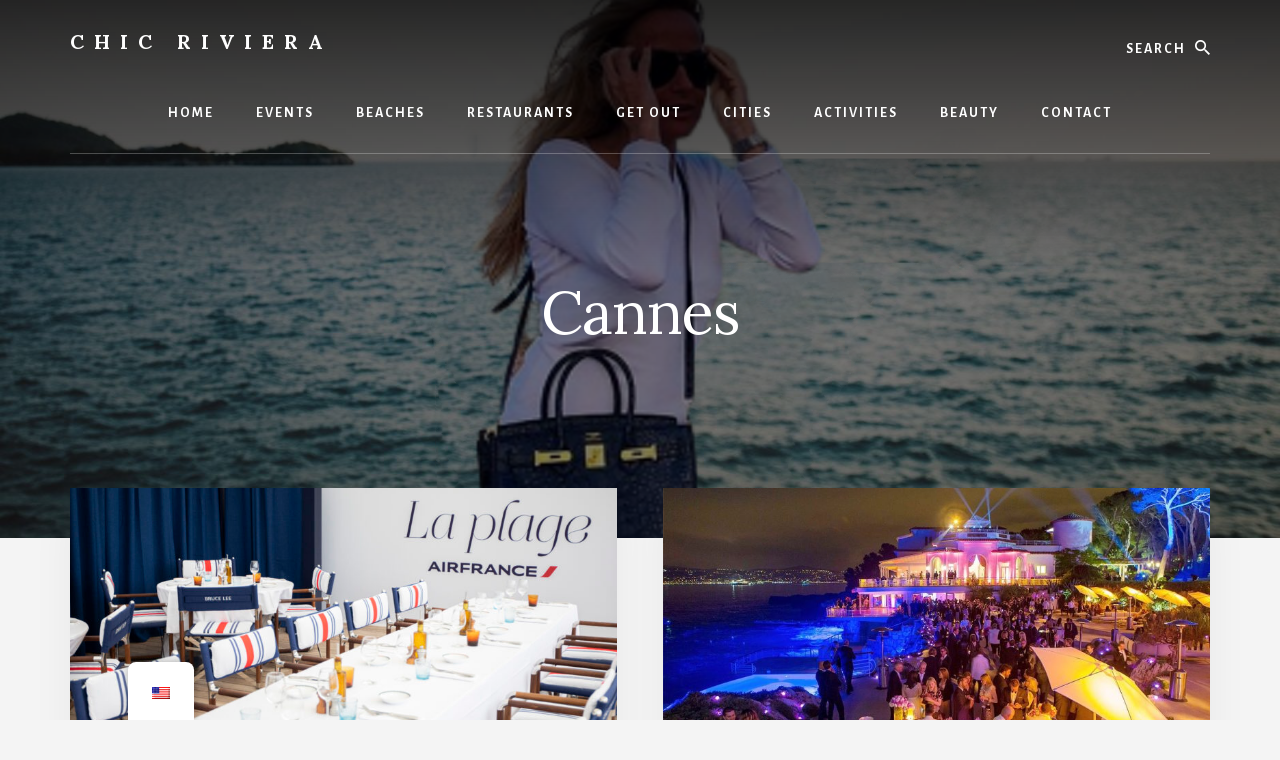

--- FILE ---
content_type: text/html; charset=UTF-8
request_url: https://chicriviera.com/de/kategorie/france/cannes/
body_size: 12851
content:
<!DOCTYPE html>
<html lang="de">
<head >
<meta charset="UTF-8" />
		<meta name="robots" content="noindex" />
		<meta name="viewport" content="width=device-width, initial-scale=1" />
<title>Cannes</title>
<meta name='robots' content='max-image-preview:large' />
	<style>img:is([sizes="auto" i], [sizes^="auto," i]) { contain-intrinsic-size: 3000px 1500px }</style>
	<link rel='dns-prefetch' href='//fonts.googleapis.com' />
<link rel='dns-prefetch' href='//unpkg.com' />
<link rel="alternate" type="application/rss+xml" title="Chic Riviera &raquo; Feed" href="https://chicriviera.com/de/feed/" />
<link rel="alternate" type="application/rss+xml" title="Chic Riviera &raquo; Kommentar-Feed" href="https://chicriviera.com/de/comments/feed/" />
<link rel="alternate" type="application/rss+xml" title="Chic Riviera &raquo; Cannes Kategorie-Feed" href="https://chicriviera.com/de/kategorie/frankreich/cannes/feed/" />
<link rel="canonical" href="https://chicriviera.com/de/kategorie/frankreich/cannes/" />
<script type="text/javascript">
/* <![CDATA[ */
window._wpemojiSettings = {"baseUrl":"https:\/\/s.w.org\/images\/core\/emoji\/16.0.1\/72x72\/","ext":".png","svgUrl":"https:\/\/s.w.org\/images\/core\/emoji\/16.0.1\/svg\/","svgExt":".svg","source":{"concatemoji":"https:\/\/chicriviera.com\/wp-includes\/js\/wp-emoji-release.min.js?ver=6.8.3"}};
/*! This file is auto-generated */
!function(s,n){var o,i,e;function c(e){try{var t={supportTests:e,timestamp:(new Date).valueOf()};sessionStorage.setItem(o,JSON.stringify(t))}catch(e){}}function p(e,t,n){e.clearRect(0,0,e.canvas.width,e.canvas.height),e.fillText(t,0,0);var t=new Uint32Array(e.getImageData(0,0,e.canvas.width,e.canvas.height).data),a=(e.clearRect(0,0,e.canvas.width,e.canvas.height),e.fillText(n,0,0),new Uint32Array(e.getImageData(0,0,e.canvas.width,e.canvas.height).data));return t.every(function(e,t){return e===a[t]})}function u(e,t){e.clearRect(0,0,e.canvas.width,e.canvas.height),e.fillText(t,0,0);for(var n=e.getImageData(16,16,1,1),a=0;a<n.data.length;a++)if(0!==n.data[a])return!1;return!0}function f(e,t,n,a){switch(t){case"flag":return n(e,"\ud83c\udff3\ufe0f\u200d\u26a7\ufe0f","\ud83c\udff3\ufe0f\u200b\u26a7\ufe0f")?!1:!n(e,"\ud83c\udde8\ud83c\uddf6","\ud83c\udde8\u200b\ud83c\uddf6")&&!n(e,"\ud83c\udff4\udb40\udc67\udb40\udc62\udb40\udc65\udb40\udc6e\udb40\udc67\udb40\udc7f","\ud83c\udff4\u200b\udb40\udc67\u200b\udb40\udc62\u200b\udb40\udc65\u200b\udb40\udc6e\u200b\udb40\udc67\u200b\udb40\udc7f");case"emoji":return!a(e,"\ud83e\udedf")}return!1}function g(e,t,n,a){var r="undefined"!=typeof WorkerGlobalScope&&self instanceof WorkerGlobalScope?new OffscreenCanvas(300,150):s.createElement("canvas"),o=r.getContext("2d",{willReadFrequently:!0}),i=(o.textBaseline="top",o.font="600 32px Arial",{});return e.forEach(function(e){i[e]=t(o,e,n,a)}),i}function t(e){var t=s.createElement("script");t.src=e,t.defer=!0,s.head.appendChild(t)}"undefined"!=typeof Promise&&(o="wpEmojiSettingsSupports",i=["flag","emoji"],n.supports={everything:!0,everythingExceptFlag:!0},e=new Promise(function(e){s.addEventListener("DOMContentLoaded",e,{once:!0})}),new Promise(function(t){var n=function(){try{var e=JSON.parse(sessionStorage.getItem(o));if("object"==typeof e&&"number"==typeof e.timestamp&&(new Date).valueOf()<e.timestamp+604800&&"object"==typeof e.supportTests)return e.supportTests}catch(e){}return null}();if(!n){if("undefined"!=typeof Worker&&"undefined"!=typeof OffscreenCanvas&&"undefined"!=typeof URL&&URL.createObjectURL&&"undefined"!=typeof Blob)try{var e="postMessage("+g.toString()+"("+[JSON.stringify(i),f.toString(),p.toString(),u.toString()].join(",")+"));",a=new Blob([e],{type:"text/javascript"}),r=new Worker(URL.createObjectURL(a),{name:"wpTestEmojiSupports"});return void(r.onmessage=function(e){c(n=e.data),r.terminate(),t(n)})}catch(e){}c(n=g(i,f,p,u))}t(n)}).then(function(e){for(var t in e)n.supports[t]=e[t],n.supports.everything=n.supports.everything&&n.supports[t],"flag"!==t&&(n.supports.everythingExceptFlag=n.supports.everythingExceptFlag&&n.supports[t]);n.supports.everythingExceptFlag=n.supports.everythingExceptFlag&&!n.supports.flag,n.DOMReady=!1,n.readyCallback=function(){n.DOMReady=!0}}).then(function(){return e}).then(function(){var e;n.supports.everything||(n.readyCallback(),(e=n.source||{}).concatemoji?t(e.concatemoji):e.wpemoji&&e.twemoji&&(t(e.twemoji),t(e.wpemoji)))}))}((window,document),window._wpemojiSettings);
/* ]]> */
</script>
<link rel='stylesheet' id='validate-engine-css-css' href='https://chicriviera.com/wp-content/plugins/wysija-newsletters/css/validationEngine.jquery.css?ver=2.21' type='text/css' media='all' />
<link rel='stylesheet' id='essence-pro-css' href='https://chicriviera.com/wp-content/themes/essence-pro/style.css?ver=1.1.0' type='text/css' media='all' />
<style id='essence-pro-inline-css' type='text/css'>
.has-custom-color {
	color: #be8100 !important;
}

.has-custom-background-color {
	background-color: #be8100 !important;
}

.content .wp-block-button .wp-block-button__link:focus,
.content .wp-block-button .wp-block-button__link:hover {
	background-color: #be8100 !important;
	color: #fff;
}

.entry-content .wp-block-pullquote.is-style-solid-color {
	background-color: #be8100;
}
</style>
<style id='wp-emoji-styles-inline-css' type='text/css'>

	img.wp-smiley, img.emoji {
		display: inline !important;
		border: none !important;
		box-shadow: none !important;
		height: 1em !important;
		width: 1em !important;
		margin: 0 0.07em !important;
		vertical-align: -0.1em !important;
		background: none !important;
		padding: 0 !important;
	}
</style>
<link rel='stylesheet' id='wp-block-library-css' href='https://chicriviera.com/wp-includes/css/dist/block-library/style.min.css?ver=6.8.3' type='text/css' media='all' />
<style id='classic-theme-styles-inline-css' type='text/css'>
/*! This file is auto-generated */
.wp-block-button__link{color:#fff;background-color:#32373c;border-radius:9999px;box-shadow:none;text-decoration:none;padding:calc(.667em + 2px) calc(1.333em + 2px);font-size:1.125em}.wp-block-file__button{background:#32373c;color:#fff;text-decoration:none}
</style>
<style id='global-styles-inline-css' type='text/css'>
:root{--wp--preset--aspect-ratio--square: 1;--wp--preset--aspect-ratio--4-3: 4/3;--wp--preset--aspect-ratio--3-4: 3/4;--wp--preset--aspect-ratio--3-2: 3/2;--wp--preset--aspect-ratio--2-3: 2/3;--wp--preset--aspect-ratio--16-9: 16/9;--wp--preset--aspect-ratio--9-16: 9/16;--wp--preset--color--black: #000000;--wp--preset--color--cyan-bluish-gray: #abb8c3;--wp--preset--color--white: #ffffff;--wp--preset--color--pale-pink: #f78da7;--wp--preset--color--vivid-red: #cf2e2e;--wp--preset--color--luminous-vivid-orange: #ff6900;--wp--preset--color--luminous-vivid-amber: #fcb900;--wp--preset--color--light-green-cyan: #7bdcb5;--wp--preset--color--vivid-green-cyan: #00d084;--wp--preset--color--pale-cyan-blue: #8ed1fc;--wp--preset--color--vivid-cyan-blue: #0693e3;--wp--preset--color--vivid-purple: #9b51e0;--wp--preset--color--custom: #be8100;--wp--preset--gradient--vivid-cyan-blue-to-vivid-purple: linear-gradient(135deg,rgba(6,147,227,1) 0%,rgb(155,81,224) 100%);--wp--preset--gradient--light-green-cyan-to-vivid-green-cyan: linear-gradient(135deg,rgb(122,220,180) 0%,rgb(0,208,130) 100%);--wp--preset--gradient--luminous-vivid-amber-to-luminous-vivid-orange: linear-gradient(135deg,rgba(252,185,0,1) 0%,rgba(255,105,0,1) 100%);--wp--preset--gradient--luminous-vivid-orange-to-vivid-red: linear-gradient(135deg,rgba(255,105,0,1) 0%,rgb(207,46,46) 100%);--wp--preset--gradient--very-light-gray-to-cyan-bluish-gray: linear-gradient(135deg,rgb(238,238,238) 0%,rgb(169,184,195) 100%);--wp--preset--gradient--cool-to-warm-spectrum: linear-gradient(135deg,rgb(74,234,220) 0%,rgb(151,120,209) 20%,rgb(207,42,186) 40%,rgb(238,44,130) 60%,rgb(251,105,98) 80%,rgb(254,248,76) 100%);--wp--preset--gradient--blush-light-purple: linear-gradient(135deg,rgb(255,206,236) 0%,rgb(152,150,240) 100%);--wp--preset--gradient--blush-bordeaux: linear-gradient(135deg,rgb(254,205,165) 0%,rgb(254,45,45) 50%,rgb(107,0,62) 100%);--wp--preset--gradient--luminous-dusk: linear-gradient(135deg,rgb(255,203,112) 0%,rgb(199,81,192) 50%,rgb(65,88,208) 100%);--wp--preset--gradient--pale-ocean: linear-gradient(135deg,rgb(255,245,203) 0%,rgb(182,227,212) 50%,rgb(51,167,181) 100%);--wp--preset--gradient--electric-grass: linear-gradient(135deg,rgb(202,248,128) 0%,rgb(113,206,126) 100%);--wp--preset--gradient--midnight: linear-gradient(135deg,rgb(2,3,129) 0%,rgb(40,116,252) 100%);--wp--preset--font-size--small: 16px;--wp--preset--font-size--medium: 20px;--wp--preset--font-size--large: 22px;--wp--preset--font-size--x-large: 42px;--wp--preset--font-size--normal: 18px;--wp--preset--font-size--larger: 26px;--wp--preset--spacing--20: 0.44rem;--wp--preset--spacing--30: 0.67rem;--wp--preset--spacing--40: 1rem;--wp--preset--spacing--50: 1.5rem;--wp--preset--spacing--60: 2.25rem;--wp--preset--spacing--70: 3.38rem;--wp--preset--spacing--80: 5.06rem;--wp--preset--shadow--natural: 6px 6px 9px rgba(0, 0, 0, 0.2);--wp--preset--shadow--deep: 12px 12px 50px rgba(0, 0, 0, 0.4);--wp--preset--shadow--sharp: 6px 6px 0px rgba(0, 0, 0, 0.2);--wp--preset--shadow--outlined: 6px 6px 0px -3px rgba(255, 255, 255, 1), 6px 6px rgba(0, 0, 0, 1);--wp--preset--shadow--crisp: 6px 6px 0px rgba(0, 0, 0, 1);}:where(.is-layout-flex){gap: 0.5em;}:where(.is-layout-grid){gap: 0.5em;}body .is-layout-flex{display: flex;}.is-layout-flex{flex-wrap: wrap;align-items: center;}.is-layout-flex > :is(*, div){margin: 0;}body .is-layout-grid{display: grid;}.is-layout-grid > :is(*, div){margin: 0;}:where(.wp-block-columns.is-layout-flex){gap: 2em;}:where(.wp-block-columns.is-layout-grid){gap: 2em;}:where(.wp-block-post-template.is-layout-flex){gap: 1.25em;}:where(.wp-block-post-template.is-layout-grid){gap: 1.25em;}.has-black-color{color: var(--wp--preset--color--black) !important;}.has-cyan-bluish-gray-color{color: var(--wp--preset--color--cyan-bluish-gray) !important;}.has-white-color{color: var(--wp--preset--color--white) !important;}.has-pale-pink-color{color: var(--wp--preset--color--pale-pink) !important;}.has-vivid-red-color{color: var(--wp--preset--color--vivid-red) !important;}.has-luminous-vivid-orange-color{color: var(--wp--preset--color--luminous-vivid-orange) !important;}.has-luminous-vivid-amber-color{color: var(--wp--preset--color--luminous-vivid-amber) !important;}.has-light-green-cyan-color{color: var(--wp--preset--color--light-green-cyan) !important;}.has-vivid-green-cyan-color{color: var(--wp--preset--color--vivid-green-cyan) !important;}.has-pale-cyan-blue-color{color: var(--wp--preset--color--pale-cyan-blue) !important;}.has-vivid-cyan-blue-color{color: var(--wp--preset--color--vivid-cyan-blue) !important;}.has-vivid-purple-color{color: var(--wp--preset--color--vivid-purple) !important;}.has-black-background-color{background-color: var(--wp--preset--color--black) !important;}.has-cyan-bluish-gray-background-color{background-color: var(--wp--preset--color--cyan-bluish-gray) !important;}.has-white-background-color{background-color: var(--wp--preset--color--white) !important;}.has-pale-pink-background-color{background-color: var(--wp--preset--color--pale-pink) !important;}.has-vivid-red-background-color{background-color: var(--wp--preset--color--vivid-red) !important;}.has-luminous-vivid-orange-background-color{background-color: var(--wp--preset--color--luminous-vivid-orange) !important;}.has-luminous-vivid-amber-background-color{background-color: var(--wp--preset--color--luminous-vivid-amber) !important;}.has-light-green-cyan-background-color{background-color: var(--wp--preset--color--light-green-cyan) !important;}.has-vivid-green-cyan-background-color{background-color: var(--wp--preset--color--vivid-green-cyan) !important;}.has-pale-cyan-blue-background-color{background-color: var(--wp--preset--color--pale-cyan-blue) !important;}.has-vivid-cyan-blue-background-color{background-color: var(--wp--preset--color--vivid-cyan-blue) !important;}.has-vivid-purple-background-color{background-color: var(--wp--preset--color--vivid-purple) !important;}.has-black-border-color{border-color: var(--wp--preset--color--black) !important;}.has-cyan-bluish-gray-border-color{border-color: var(--wp--preset--color--cyan-bluish-gray) !important;}.has-white-border-color{border-color: var(--wp--preset--color--white) !important;}.has-pale-pink-border-color{border-color: var(--wp--preset--color--pale-pink) !important;}.has-vivid-red-border-color{border-color: var(--wp--preset--color--vivid-red) !important;}.has-luminous-vivid-orange-border-color{border-color: var(--wp--preset--color--luminous-vivid-orange) !important;}.has-luminous-vivid-amber-border-color{border-color: var(--wp--preset--color--luminous-vivid-amber) !important;}.has-light-green-cyan-border-color{border-color: var(--wp--preset--color--light-green-cyan) !important;}.has-vivid-green-cyan-border-color{border-color: var(--wp--preset--color--vivid-green-cyan) !important;}.has-pale-cyan-blue-border-color{border-color: var(--wp--preset--color--pale-cyan-blue) !important;}.has-vivid-cyan-blue-border-color{border-color: var(--wp--preset--color--vivid-cyan-blue) !important;}.has-vivid-purple-border-color{border-color: var(--wp--preset--color--vivid-purple) !important;}.has-vivid-cyan-blue-to-vivid-purple-gradient-background{background: var(--wp--preset--gradient--vivid-cyan-blue-to-vivid-purple) !important;}.has-light-green-cyan-to-vivid-green-cyan-gradient-background{background: var(--wp--preset--gradient--light-green-cyan-to-vivid-green-cyan) !important;}.has-luminous-vivid-amber-to-luminous-vivid-orange-gradient-background{background: var(--wp--preset--gradient--luminous-vivid-amber-to-luminous-vivid-orange) !important;}.has-luminous-vivid-orange-to-vivid-red-gradient-background{background: var(--wp--preset--gradient--luminous-vivid-orange-to-vivid-red) !important;}.has-very-light-gray-to-cyan-bluish-gray-gradient-background{background: var(--wp--preset--gradient--very-light-gray-to-cyan-bluish-gray) !important;}.has-cool-to-warm-spectrum-gradient-background{background: var(--wp--preset--gradient--cool-to-warm-spectrum) !important;}.has-blush-light-purple-gradient-background{background: var(--wp--preset--gradient--blush-light-purple) !important;}.has-blush-bordeaux-gradient-background{background: var(--wp--preset--gradient--blush-bordeaux) !important;}.has-luminous-dusk-gradient-background{background: var(--wp--preset--gradient--luminous-dusk) !important;}.has-pale-ocean-gradient-background{background: var(--wp--preset--gradient--pale-ocean) !important;}.has-electric-grass-gradient-background{background: var(--wp--preset--gradient--electric-grass) !important;}.has-midnight-gradient-background{background: var(--wp--preset--gradient--midnight) !important;}.has-small-font-size{font-size: var(--wp--preset--font-size--small) !important;}.has-medium-font-size{font-size: var(--wp--preset--font-size--medium) !important;}.has-large-font-size{font-size: var(--wp--preset--font-size--large) !important;}.has-x-large-font-size{font-size: var(--wp--preset--font-size--x-large) !important;}
:where(.wp-block-post-template.is-layout-flex){gap: 1.25em;}:where(.wp-block-post-template.is-layout-grid){gap: 1.25em;}
:where(.wp-block-columns.is-layout-flex){gap: 2em;}:where(.wp-block-columns.is-layout-grid){gap: 2em;}
:root :where(.wp-block-pullquote){font-size: 1.5em;line-height: 1.6;}
</style>
<link rel='stylesheet' id='contact-form-7-css' href='https://chicriviera.com/wp-content/plugins/contact-form-7/includes/css/styles.css?ver=5.9.7' type='text/css' media='all' />
<link rel='stylesheet' id='trp-floater-language-switcher-style-css' href='https://chicriviera.com/wp-content/plugins/translatepress-multilingual/assets/css/trp-floater-language-switcher.css?ver=2.8.1' type='text/css' media='all' />
<link rel='stylesheet' id='trp-language-switcher-style-css' href='https://chicriviera.com/wp-content/plugins/translatepress-multilingual/assets/css/trp-language-switcher.css?ver=2.8.1' type='text/css' media='all' />
<link rel='stylesheet' id='essence-fonts-css' href='//fonts.googleapis.com/css?family=Alegreya+Sans%3A400%2C400i%2C700%7CLora%3A400%2C700&#038;ver=1.1.0' type='text/css' media='all' />
<link rel='stylesheet' id='ionicons-css' href='//unpkg.com/ionicons@4.1.2/dist/css/ionicons.min.css?ver=1.1.0' type='text/css' media='all' />
<link rel='stylesheet' id='essence-pro-gutenberg-css' href='https://chicriviera.com/wp-content/themes/essence-pro/lib/gutenberg/front-end.css?ver=1.1.0' type='text/css' media='all' />
<script type="text/javascript" src="https://chicriviera.com/wp-includes/js/jquery/jquery.min.js?ver=3.7.1" id="jquery-core-js"></script>
<script type="text/javascript" src="https://chicriviera.com/wp-includes/js/jquery/jquery-migrate.min.js?ver=3.4.1" id="jquery-migrate-js"></script>
<script type="text/javascript" id="trp-language-cookie-js-extra">
/* <![CDATA[ */
var trp_language_cookie_data = {"abs_home":"https:\/\/chicriviera.com","url_slugs":{"fr_FR":"fr_fr","en_US":"en","it_IT":"it","ru_RU":"ru","de_DE":"de"},"cookie_name":"trp_language","cookie_age":"30","cookie_path":"\/","default_language":"fr_FR","publish_languages":["fr_FR","en_US","it_IT","ru_RU","de_DE"],"trp_ald_ajax_url":"https:\/\/chicriviera.com\/wp-content\/plugins\/translatepress-business\/add-ons-pro\/automatic-language-detection\/includes\/trp-ald-ajax.php","detection_method":"browser-ip","iso_codes":{"fr_FR":"fr","en_US":"en","it_IT":"it","ru_RU":"ru","de_DE":"de"}};
/* ]]> */
</script>
<script type="text/javascript" src="https://chicriviera.com/wp-content/plugins/translatepress-business/add-ons-pro/automatic-language-detection/assets/js/trp-language-cookie.js?ver=1.0.8" id="trp-language-cookie-js"></script>
<link rel="https://api.w.org/" href="https://chicriviera.com/de/wp-json/" /><link rel="alternate" title="JSON" type="application/json" href="https://chicriviera.com/de/wp-json/wp/v2/categories/328" /><link rel="EditURI" type="application/rsd+xml" title="RSD" href="https://chicriviera.com/xmlrpc.php?rsd" />
<link rel="alternate" hreflang="fr-FR" href="https://chicriviera.com/category/france/cannes/"/>
<link rel="alternate" hreflang="en-US" href="https://chicriviera.com/en/category/france/cannes/"/>
<link rel="alternate" hreflang="it-IT" href="https://chicriviera.com/it/categoria/france/cannes/"/>
<link rel="alternate" hreflang="ru-RU" href="https://chicriviera.com/ru/%d0%ba%d0%b0%d1%82%d0%b5%d0%b3%d0%be%d1%80%d0%b8%d1%8f/france/cannes/"/>
<link rel="alternate" hreflang="de-DE" href="https://chicriviera.com/de/kategorie/france/cannes/"/>
<link rel="alternate" hreflang="fr" href="https://chicriviera.com/category/france/cannes/"/>
<link rel="alternate" hreflang="en" href="https://chicriviera.com/en/category/france/cannes/"/>
<link rel="alternate" hreflang="it" href="https://chicriviera.com/it/categoria/france/cannes/"/>
<link rel="alternate" hreflang="ru" href="https://chicriviera.com/ru/%d0%ba%d0%b0%d1%82%d0%b5%d0%b3%d0%be%d1%80%d0%b8%d1%8f/france/cannes/"/>
<link rel="alternate" hreflang="de" href="https://chicriviera.com/de/kategorie/france/cannes/"/>
<link rel="next" href="https://chicriviera.com/de/kategorie/france/cannes/page/2/" />
<style type="text/css">.recentcomments a{display:inline !important;padding:0 !important;margin:0 !important;}</style>      <meta name="onesignal" content="wordpress-plugin"/>
            <script>

      window.OneSignal = window.OneSignal || [];

      OneSignal.push( function() {
        OneSignal.SERVICE_WORKER_UPDATER_PATH = 'OneSignalSDKUpdaterWorker.js';
                      OneSignal.SERVICE_WORKER_PATH = 'OneSignalSDKWorker.js';
                      OneSignal.SERVICE_WORKER_PARAM = { scope: '/wp-content/plugins/onesignal-free-web-push-notifications/sdk_files/push/onesignal/' };
        OneSignal.setDefaultNotificationUrl("https://chicriviera.com");
        var oneSignal_options = {};
        window._oneSignalInitOptions = oneSignal_options;

        oneSignal_options['wordpress'] = true;
oneSignal_options['appId'] = '118ba399-6657-4704-a486-5830c76871eb';
oneSignal_options['allowLocalhostAsSecureOrigin'] = true;
oneSignal_options['welcomeNotification'] = { };
oneSignal_options['welcomeNotification']['title'] = "";
oneSignal_options['welcomeNotification']['message'] = "";
oneSignal_options['path'] = "https://chicriviera.com/wp-content/plugins/onesignal-free-web-push-notifications/sdk_files/";
oneSignal_options['safari_web_id'] = "web.onesignal.auto.33cdb166-8fda-4ab6-bcd3-b18b9bc1d285";
oneSignal_options['promptOptions'] = { };
oneSignal_options['notifyButton'] = { };
oneSignal_options['notifyButton']['enable'] = true;
oneSignal_options['notifyButton']['position'] = 'bottom-right';
oneSignal_options['notifyButton']['theme'] = 'default';
oneSignal_options['notifyButton']['size'] = 'medium';
oneSignal_options['notifyButton']['displayPredicate'] = function() {
              return OneSignal.isPushNotificationsEnabled()
                      .then(function(isPushEnabled) {
                          return !isPushEnabled;
                      });
            };
oneSignal_options['notifyButton']['showCredit'] = true;
oneSignal_options['notifyButton']['text'] = {};
                OneSignal.init(window._oneSignalInitOptions);
                OneSignal.showSlidedownPrompt();      });

      function documentInitOneSignal() {
        var oneSignal_elements = document.getElementsByClassName("OneSignal-prompt");

        var oneSignalLinkClickHandler = function(event) { OneSignal.push(['registerForPushNotifications']); event.preventDefault(); };        for(var i = 0; i < oneSignal_elements.length; i++)
          oneSignal_elements[i].addEventListener('click', oneSignalLinkClickHandler, false);
      }

      if (document.readyState === 'complete') {
           documentInitOneSignal();
      }
      else {
           window.addEventListener("load", function(event){
               documentInitOneSignal();
          });
      }
    </script>
<style type="text/css">.header-hero { background-image: linear-gradient(0deg, rgba(0,0,0,0.5) 50%, rgba(0,0,0,0.85) 100%), url(https://chicriviera.com/wp-content/uploads/2019/03/alexxbg.png); }</style><link rel="icon" href="https://chicriviera.com/wp-content/uploads/2019/03/cropped-crfavicon-32x32.png" sizes="32x32" />
<link rel="icon" href="https://chicriviera.com/wp-content/uploads/2019/03/cropped-crfavicon-192x192.png" sizes="192x192" />
<link rel="apple-touch-icon" href="https://chicriviera.com/wp-content/uploads/2019/03/cropped-crfavicon-180x180.png" />
<meta name="msapplication-TileImage" content="https://chicriviera.com/wp-content/uploads/2019/03/cropped-crfavicon-270x270.png" />
		<style type="text/css" id="wp-custom-css">
			.wp-block-image {
  text-align: center;
}
* {
  -webkit-touch-callout: none; /* iOS Safari */
  -webkit-user-select: none; /* Safari */
  -khtml-user-select: none; /* Konqueror HTML */
  -moz-user-select: none; /* Old versions of Firefox */
  -ms-user-select: none; /* Internet Explorer/Edge */
   user-select: none; /* Non-prefixed version, currently supported by Chrome, Opera and Firefox */
}		</style>
		<script data-cfasync="false" nonce="42194c40-039f-4b22-935c-99f486599820">try{(function(w,d){!function(j,k,l,m){if(j.zaraz)console.error("zaraz is loaded twice");else{j[l]=j[l]||{};j[l].executed=[];j.zaraz={deferred:[],listeners:[]};j.zaraz._v="5874";j.zaraz._n="42194c40-039f-4b22-935c-99f486599820";j.zaraz.q=[];j.zaraz._f=function(n){return async function(){var o=Array.prototype.slice.call(arguments);j.zaraz.q.push({m:n,a:o})}};for(const p of["track","set","debug"])j.zaraz[p]=j.zaraz._f(p);j.zaraz.init=()=>{var q=k.getElementsByTagName(m)[0],r=k.createElement(m),s=k.getElementsByTagName("title")[0];s&&(j[l].t=k.getElementsByTagName("title")[0].text);j[l].x=Math.random();j[l].w=j.screen.width;j[l].h=j.screen.height;j[l].j=j.innerHeight;j[l].e=j.innerWidth;j[l].l=j.location.href;j[l].r=k.referrer;j[l].k=j.screen.colorDepth;j[l].n=k.characterSet;j[l].o=(new Date).getTimezoneOffset();if(j.dataLayer)for(const t of Object.entries(Object.entries(dataLayer).reduce((u,v)=>({...u[1],...v[1]}),{})))zaraz.set(t[0],t[1],{scope:"page"});j[l].q=[];for(;j.zaraz.q.length;){const w=j.zaraz.q.shift();j[l].q.push(w)}r.defer=!0;for(const x of[localStorage,sessionStorage])Object.keys(x||{}).filter(z=>z.startsWith("_zaraz_")).forEach(y=>{try{j[l]["z_"+y.slice(7)]=JSON.parse(x.getItem(y))}catch{j[l]["z_"+y.slice(7)]=x.getItem(y)}});r.referrerPolicy="origin";r.src="/cdn-cgi/zaraz/s.js?z="+btoa(encodeURIComponent(JSON.stringify(j[l])));q.parentNode.insertBefore(r,q)};["complete","interactive"].includes(k.readyState)?zaraz.init():j.addEventListener("DOMContentLoaded",zaraz.init)}}(w,d,"zarazData","script");window.zaraz._p=async d$=>new Promise(ea=>{if(d$){d$.e&&d$.e.forEach(eb=>{try{const ec=d.querySelector("script[nonce]"),ed=ec?.nonce||ec?.getAttribute("nonce"),ee=d.createElement("script");ed&&(ee.nonce=ed);ee.innerHTML=eb;ee.onload=()=>{d.head.removeChild(ee)};d.head.appendChild(ee)}catch(ef){console.error(`Error executing script: ${eb}\n`,ef)}});Promise.allSettled((d$.f||[]).map(eg=>fetch(eg[0],eg[1])))}ea()});zaraz._p({"e":["(function(w,d){})(window,document)"]});})(window,document)}catch(e){throw fetch("/cdn-cgi/zaraz/t"),e;};</script></head>
<body class="archive category category-cannes category-328 wp-embed-responsive wp-theme-genesis wp-child-theme-essence-pro geoip-continent-NA geoip-country-US translatepress-de_DE custom-header header-image header-full-width full-width-content genesis-breadcrumbs-hidden half-width-entries header-menu no-off-screen-menu" itemscope itemtype="https://schema.org/WebPage"><div class="site-container"><ul class="genesis-skip-link"><li><a href="#hero-page-title" class="screen-reader-shortcut"> Zum Inhalt springen</a></li></ul><div class="header-hero"><header class="site-header" itemscope itemtype="https://schema.org/WPHeader"><div class="wrap"><div class="header-left"><form class="search-form" method="get" action="https://chicriviera.com/de/" role="search" itemprop="potentialAction" itemscope itemtype="https://schema.org/SearchAction" data-trp-original-action="https://chicriviera.com/de/"><label class="search-form-label screen-reader-text" for="searchform-1">Suche</label><input class="search-form-input" type="search" name="s" id="searchform-1" placeholder="Suche" itemprop="query-input"><input class="search-form-submit" type="submit" value="Suche" data-no-translation-value=""><meta content="https://chicriviera.com/de/?s={s}" itemprop="target"><input type="hidden" name="trp-form-language" value="de"/></form></div><div class="title-area"><p class="site-title" itemprop="headline"><a href="https://chicriviera.com/de/">Schicke Riviera</a></p><p class="site-description" itemprop="description">Das Beste an der Côte d'Azur: Restaurants, Strände, Ausflugsziele</p></div><nav class="nav-primary" aria-label="Hauptseite" itemscope itemtype="https://schema.org/SiteNavigationElement" id="genesis-nav-primary" data-no-translation-aria-label=""><div class="wrap"><ul id="menu-header" class="menu genesis-nav-menu menu-primary js-superfish"><li id="menu-item-17" class="menu-item menu-item-type-custom menu-item-object-custom menu-item-17"><a href="https://chicriviera.com" itemprop="url"><span itemprop="name">Startseite</span></a></li>
<li id="menu-item-1164" class="menu-item menu-item-type-post_type menu-item-object-page menu-item-1164"><a href="https://chicriviera.com/de/veranstaltungen/" itemprop="url"><span itemprop="name">Veranstaltungen</span></a></li>
<li id="menu-item-88" class="menu-item menu-item-type-post_type menu-item-object-page menu-item-88"><a href="https://chicriviera.com/de/strande/" itemprop="url"><span itemprop="name">Strände</span></a></li>
<li id="menu-item-87" class="menu-item menu-item-type-post_type menu-item-object-page menu-item-87"><a href="https://chicriviera.com/de/restaurants/" itemprop="url"><span itemprop="name">Restaurants</span></a></li>
<li id="menu-item-90" class="menu-item menu-item-type-post_type menu-item-object-page menu-item-90"><a href="https://chicriviera.com/de/hinausgehen/" itemprop="url"><span itemprop="name">Aussteigen</span></a></li>
<li id="menu-item-9136" class="menu-item menu-item-type-taxonomy menu-item-object-category current-category-ancestor current-menu-ancestor current-menu-parent current-category-parent menu-item-has-children menu-item-9136"><a href="https://chicriviera.com/de/kategorie/frankreich/" itemprop="url"><span itemprop="name">Städte</span></a>
<ul class="sub-menu">
	<li id="menu-item-9138" class="menu-item menu-item-type-taxonomy menu-item-object-category current-menu-item menu-item-9138"><a href="https://chicriviera.com/de/kategorie/frankreich/cannes/" aria-current="page" itemprop="url"><span itemprop="name">Cannes</span></a></li>
	<li id="menu-item-9141" class="menu-item menu-item-type-taxonomy menu-item-object-category menu-item-9141"><a href="https://chicriviera.com/de/kategorie/frankreich/paris/" itemprop="url"><span itemprop="name">Paris</span></a></li>
	<li id="menu-item-9142" class="menu-item menu-item-type-taxonomy menu-item-object-category menu-item-9142"><a href="https://chicriviera.com/de/kategorie/frankreich/saint-jean-cap-ferrat/" itemprop="url"><span itemprop="name">Saint-Jean-Cap-Ferrat</span></a></li>
	<li id="menu-item-9140" class="menu-item menu-item-type-taxonomy menu-item-object-category menu-item-9140"><a href="https://chicriviera.com/de/kategorie/frankreich/nice/" itemprop="url"><span itemprop="name">Nizza</span></a></li>
	<li id="menu-item-9143" class="menu-item menu-item-type-taxonomy menu-item-object-category menu-item-9143"><a href="https://chicriviera.com/de/kategorie/frankreich/saint-tropez/" itemprop="url"><span itemprop="name">Saint-Tropez</span></a></li>
	<li id="menu-item-9137" class="menu-item menu-item-type-taxonomy menu-item-object-category menu-item-9137"><a href="https://chicriviera.com/de/kategorie/frankreich/antibes/" itemprop="url"><span itemprop="name">Antibes</span></a></li>
	<li id="menu-item-9139" class="menu-item menu-item-type-taxonomy menu-item-object-category menu-item-9139"><a href="https://chicriviera.com/de/kategorie/frankreich/marseille/" itemprop="url"><span itemprop="name">Marseille</span></a></li>
	<li id="menu-item-9144" class="menu-item menu-item-type-taxonomy menu-item-object-category menu-item-9144"><a href="https://chicriviera.com/de/kategorie/monaco/" itemprop="url"><span itemprop="name">Monaco</span></a></li>
</ul>
</li>
<li id="menu-item-498" class="menu-item menu-item-type-post_type menu-item-object-page menu-item-498"><a href="https://chicriviera.com/de/aktivitaten/" itemprop="url"><span itemprop="name">Aktivitäten</span></a></li>
<li id="menu-item-527" class="menu-item menu-item-type-post_type menu-item-object-page menu-item-527"><a href="https://chicriviera.com/de/schonheit/" itemprop="url"><span itemprop="name">Schönheit</span></a></li>
<li id="menu-item-16" class="menu-item menu-item-type-post_type menu-item-object-page menu-item-has-children menu-item-16"><a href="https://chicriviera.com/de/kontakt/" itemprop="url"><span itemprop="name">Kontakt</span></a>
<ul class="sub-menu">
	<li id="menu-item-91" class="menu-item menu-item-type-post_type menu-item-object-page menu-item-91"><a href="https://chicriviera.com/de/kontakt/" itemprop="url"><span itemprop="name">Kontakt</span></a></li>
	<li id="menu-item-89" class="menu-item menu-item-type-post_type menu-item-object-page menu-item-89"><a href="https://chicriviera.com/de/presse/" itemprop="url"><span itemprop="name">Presse und Werbetreibende</span></a></li>
</ul>
</li>
</ul></div></nav></div></header><div class="hero-page-title" id="hero-page-title"><div class="wrap"><div class="archive-description taxonomy-archive-description taxonomy-description"><h1 class="archive-title">Cannes</h1></div></div></div></div><div class="site-inner"><div class="content-sidebar-wrap"><main class="content" id="genesis-content"><article class="post-9412 post type-post status-publish format-standard has-post-thumbnail category-cannes category-france category-plages category-restaurants tag-cannes tag-cannes-film-festival tag-festival tag-festival-de-cannes-2 tag-festival-2024 tag-festival-de-cannes tag-le-palais-des-festivals tag-location-appartement-cannes-festival tag-location-de-courte-duree-cannes tag-location-de-luxe-cannes tag-location-de-vacances-cannes tag-location-estivale-cannes tag-location-pres-du-palais-des-festivals tag-mairie-de-cannes tag-municipalite-de-cannes tag-palace-of-festivals-cannes tag-palais-des-festivals tag-restaurant-de-plage tag-restaurants-de-plage tag-ville-de-cannes entry" aria-label="Die 10 Strände des Cannes-Festivals 2024" itemscope itemtype="https://schema.org/CreativeWork"><a class="entry-image-link" href="https://chicriviera.com/de/2024/05/15/les-10-plages-du-festival-de-cannes-2024/" aria-hidden="true" tabindex="-1"><img width="800" height="400" src="https://chicriviera.com/wp-content/uploads/2024/05/plage-air-france-800x400.jpeg" class="aligncenter post-image entry-image" alt="" itemprop="image" decoding="async" srcset="https://chicriviera.com/wp-content/uploads/2024/05/plage-air-france-800x400.jpeg 800w, https://chicriviera.com/wp-content/uploads/2024/05/plage-air-france-1600x800.jpeg 1600w" sizes="(max-width: 800px) 100vw, 800px" /></a><div class="entry-container"><header class="entry-header"><h2 class="entry-title" itemprop="headline"><a class="entry-title-link" rel="bookmark" href="https://chicriviera.com/de/2024/05/15/les-10-plages-du-festival-de-cannes-2024/">Die 10 Strände des Cannes-Festivals 2024</a></h2>
<p class="entry-meta"><time class="entry-time" itemprop="datePublished" datetime="2024-05-15T16:27:43+02:00">15. Mai 2024</time> von <span class="entry-author" itemprop="author" itemscope itemtype="https://schema.org/Person"><a href="https://chicriviera.com/de/author/alexben/" class="entry-author-link" rel="author" itemprop="url"><span class="entry-author-name" itemprop="name">Alex</span></a></span> </p></header><div class="entry-content" itemprop="text"><p>Das Filmfestival von Cannes ist viel mehr als nur Filmvorführungen und rote Teppiche. Es ist auch die Gelegenheit, die Sonne der Côte d'Azur zu genießen ...</p><p class="more-link-wrap"><a href="https://chicriviera.com/de/2024/05/15/les-10-plages-du-festival-de-cannes-2024/" class="more-link button text">Lesen Sie weiter <span class="screen-reader-text">über Die 10 Strände des Cannes-Festivals 2024</span></a></p></div></div></article><article class="post-9067 post type-post status-publish format-standard has-post-thumbnail category-cannes category-evenements category-france category-plages category-sortir tag-albane-cleret tag-amfar tag-billet tag-billets tag-cannes tag-carlto tag-chopard tag-comment-rentrer-dans-une-soiree-au-festival-de-cannes-2024 tag-festival-de-cannes-2024 tag-fif tag-fif-2024 tag-invitation tag-invitations tag-majestic tag-martinez tag-parties tag-party tag-plage tag-plages tag-restaurant-des-stars tag-soiree tag-soiree-cannes-film-festival tag-stars tag-stars-soiree tag-vip tag-vip-party tag-yacht entry" aria-label="Filmfestspiele von Cannes 2024: Der Zeitplan der Abendveranstaltungen" itemscope itemtype="https://schema.org/CreativeWork"><a class="entry-image-link" href="https://chicriviera.com/de/2024/05/14/festival-de-cannes-2024-le-calendrier-des-soirees/" aria-hidden="true" tabindex="-1"><img width="800" height="400" src="https://chicriviera.com/wp-content/uploads/2023/05/cropped-b3b0ed73-def0-4b1a-b4c9-41170281032d-800x400.jpg" class="aligncenter post-image entry-image" alt="" itemprop="image" decoding="async" loading="lazy" srcset="https://chicriviera.com/wp-content/uploads/2023/05/cropped-b3b0ed73-def0-4b1a-b4c9-41170281032d-800x400.jpg 800w, https://chicriviera.com/wp-content/uploads/2023/05/cropped-b3b0ed73-def0-4b1a-b4c9-41170281032d-18x9.jpg 18w" sizes="auto, (max-width: 800px) 100vw, 800px" /></a><div class="entry-container"><header class="entry-header"><h2 class="entry-title" itemprop="headline"><a class="entry-title-link" rel="bookmark" href="https://chicriviera.com/de/2024/05/14/festival-de-cannes-2024-le-calendrier-des-soirees/">Filmfestspiele von Cannes 2024: Der Zeitplan der Abendveranstaltungen</a></h2>
<p class="entry-meta"><time class="entry-time" itemprop="datePublished" datetime="2024-05-14T10:35:56+02:00">14. Mai 2024</time> von <span class="entry-author" itemprop="author" itemscope itemtype="https://schema.org/Person"><a href="https://chicriviera.com/de/author/alexben/" class="entry-author-link" rel="author" itemprop="url"><span class="entry-author-name" itemprop="name">Alex</span></a></span> </p></header><div class="entry-content" itemprop="text"><p>Unveröffentlicht: Finden Sie hier als Vorpremiere das Datum der schönsten Abende des Filmfestivals von Cannes 2024 wieder



Die Filmfestspiele von Cannes, ein ...</p><p class="more-link-wrap"><a href="https://chicriviera.com/de/2024/05/14/festival-de-cannes-2024-le-calendrier-des-soirees/" class="more-link button text">Lesen Sie weiter <span class="screen-reader-text">über Filmfestspiele von Cannes 2024: Der Zeitplan der Abendveranstaltungen</span></a></p></div></div></article><article class="post-9299 post type-post status-publish format-standard has-post-thumbnail category-cannes category-evenements category-france tag-cannes-2024 tag-festival-de-cannes tag-fif-2024 entry" aria-label="Die am meisten erwarteten Prominenten bei den Filmfestspielen von Cannes 2024" itemscope itemtype="https://schema.org/CreativeWork"><a class="entry-image-link" href="https://chicriviera.com/de/2024/04/11/die-am-meisten-erwarteten-prominenten-bei-den-filmfestspielen-von-cannes-2024/" aria-hidden="true" tabindex="-1"><img width="800" height="400" src="https://chicriviera.com/wp-content/uploads/2024/04/selena-gomez-attends-the-opening-ceremony-and-screening-of-news-photo-1149101704-1557855581-800x400.jpg" class="aligncenter post-image entry-image" alt="" itemprop="image" decoding="async" loading="lazy" srcset="https://chicriviera.com/wp-content/uploads/2024/04/selena-gomez-attends-the-opening-ceremony-and-screening-of-news-photo-1149101704-1557855581-800x400.jpg 800w, https://chicriviera.com/wp-content/uploads/2024/04/selena-gomez-attends-the-opening-ceremony-and-screening-of-news-photo-1149101704-1557855581-1600x800.jpg 1600w" sizes="auto, (max-width: 800px) 100vw, 800px" /></a><div class="entry-container"><header class="entry-header"><h2 class="entry-title" itemprop="headline"><a class="entry-title-link" rel="bookmark" href="https://chicriviera.com/de/2024/04/11/die-am-meisten-erwarteten-prominenten-bei-den-filmfestspielen-von-cannes-2024/">Die am meisten erwarteten Prominenten bei den Filmfestspielen von Cannes 2024</a></h2>
<p class="entry-meta"><time class="entry-time" itemprop="datePublished" datetime="2024-04-11T12:20:56+02:00">11. April 2024</time> von <span class="entry-author" itemprop="author" itemscope itemtype="https://schema.org/Person"><a href="https://chicriviera.com/de/author/alexben/" class="entry-author-link" rel="author" itemprop="url"><span class="entry-author-name" itemprop="name">Alex</span></a></span> </p></header><div class="entry-content" itemprop="text"><p>Die Filmfestspiele von Cannes 2024 versprechen ein unvergessliches Ereignis zu werden, bei dem eine ganze Reihe internationaler Stars über den roten Teppich schreiten werden. Hier ist ein ...</p><p class="more-link-wrap"><a href="https://chicriviera.com/de/2024/04/11/die-am-meisten-erwarteten-prominenten-bei-den-filmfestspielen-von-cannes-2024/" class="more-link button text">Lesen Sie weiter <span class="screen-reader-text">über Die am meisten erwarteten Prominenten bei den Filmfestspielen von Cannes 2024</span></a></p></div></div></article><article class="post-9301 post type-post status-publish format-standard has-post-thumbnail category-cannes category-france tag-ambiance-festive tag-antipasti tag-cannes tag-chic tag-croisette tag-cuisine-raffinee tag-evenement tag-exclusif tag-experience-unique tag-festival-de-cannes-2024 tag-gastronomie tag-groupe-moma tag-incontournable tag-lieu-incontournable tag-mediterraneen tag-opera tag-paris tag-pates-fraiches tag-pizzas tag-plage-vega tag-pop-up tag-produits-frais tag-restaurant-italien tag-risottos tag-saint-germain tag-saison tag-trendy tag-vecchio entry" aria-label="VECCHIO lässt sich während des Cannes-Festivals 2024 in Cannes nieder" itemscope itemtype="https://schema.org/CreativeWork"><a class="entry-image-link" href="https://chicriviera.com/de/2024/04/09/vecchio-sinstalle-a-cannes-wahrend-des-festivals-von-cannes-2024/" aria-hidden="true" tabindex="-1"><img width="800" height="400" src="https://chicriviera.com/wp-content/uploads/2024/04/Capture-decran-2024-04-09-a-18.36.35-800x400.png" class="aligncenter post-image entry-image" alt="" itemprop="image" decoding="async" loading="lazy" /></a><div class="entry-container"><header class="entry-header"><h2 class="entry-title" itemprop="headline"><a class="entry-title-link" rel="bookmark" href="https://chicriviera.com/de/2024/04/09/vecchio-sinstalle-a-cannes-wahrend-des-festivals-von-cannes-2024/">VECCHIO lässt sich während des Cannes-Festivals 2024 in Cannes nieder</a></h2>
<p class="entry-meta"><time class="entry-time" itemprop="datePublished" datetime="2024-04-09T18:37:05+02:00">9. April 2024</time> von <span class="entry-author" itemprop="author" itemscope itemtype="https://schema.org/Person"><a href="https://chicriviera.com/de/author/alexben/" class="entry-author-link" rel="author" itemprop="url"><span class="entry-author-name" itemprop="name">Alex</span></a></span> </p></header><div class="entry-content" itemprop="text"><p>Die Moma-Gruppe, die für ihre trendigen Restaurants und Bars in Paris bekannt ist, zieht während der Filmfestspiele von Cannes 2024 nach Cannes mit ihrem ...</p><p class="more-link-wrap"><a href="https://chicriviera.com/de/2024/04/09/vecchio-sinstalle-a-cannes-wahrend-des-festivals-von-cannes-2024/" class="more-link button text">Lesen Sie weiter <span class="screen-reader-text">über VECCHIO lässt sich während des Cannes-Festivals 2024 in Cannes nieder</span></a></p></div></div></article><article class="post-9231 post type-post status-publish format-standard has-post-thumbnail category-cannes category-france category-restaurants tag-479 tag-boheme tag-cannes tag-cannes-2024 tag-carte tag-cartes tag-cocktails tag-detente tag-elegant tag-entrees tag-festival-de-cannes tag-lucia tag-mediterraneen tag-nikki-beach tag-plats tag-restaurant-italien-cannes tag-salades tag-vue-sur-la-mer entry" aria-label="Nikki Beach zurück in Cannes mit Lucia: Ein neues italienisches Restaurant an der Croisette" itemscope itemtype="https://schema.org/CreativeWork"><a class="entry-image-link" href="https://chicriviera.com/de/2024/04/09/le-nikki-beach-de-retour-a-cannes-mit-lucia-ein-neues-italienisches-restaurant-auf-der-croisette/" aria-hidden="true" tabindex="-1"><img width="800" height="400" src="https://chicriviera.com/wp-content/uploads/2024/04/lucia-restaurant-croisette-canne-800x400.png" class="aligncenter post-image entry-image" alt="" itemprop="image" decoding="async" loading="lazy" /></a><div class="entry-container"><header class="entry-header"><h2 class="entry-title" itemprop="headline"><a class="entry-title-link" rel="bookmark" href="https://chicriviera.com/de/2024/04/09/le-nikki-beach-de-retour-a-cannes-mit-lucia-ein-neues-italienisches-restaurant-auf-der-croisette/">Nikki Beach zurück in Cannes mit Lucia: Ein neues italienisches Restaurant an der Croisette</a></h2>
<p class="entry-meta"><time class="entry-time" itemprop="datePublished" datetime="2024-04-09T14:16:28+02:00">9. April 2024</time> von <span class="entry-author" itemprop="author" itemscope itemtype="https://schema.org/Person"><a href="https://chicriviera.com/de/author/alexben/" class="entry-author-link" rel="author" itemprop="url"><span class="entry-author-name" itemprop="name">Alex</span></a></span> </p></header><div class="entry-content" itemprop="text"><p>Die berühmte internationale Gruppe Nikki Beach Global feiert ihr 25-jähriges Bestehen mit der Eröffnung ihres brandneuen italienischen Restaurants, ...</p><p class="more-link-wrap"><a href="https://chicriviera.com/de/2024/04/09/le-nikki-beach-de-retour-a-cannes-mit-lucia-ein-neues-italienisches-restaurant-auf-der-croisette/" class="more-link button text">Lesen Sie weiter <span class="screen-reader-text">über Nikki Beach zurück in Cannes mit Lucia: Ein neues italienisches Restaurant an der Croisette</span></a></p></div></div></article><article class="post-8260 post type-post status-publish format-standard category-activites category-cannes category-evenements category-france category-sortir tag-cannes-2023 tag-chevaux tag-david-lisnard tag-finale-jumping-2023 tag-jumping-cannes-2023 tag-mikael-van-der-vleuten tag-ou-vont-les-stars-a-cannes entry" aria-label="Jumping de Cannes 2023, ein außergewöhnliches Finale" itemscope itemtype="https://schema.org/CreativeWork"><div class="entry-container"><header class="entry-header"><h2 class="entry-title" itemprop="headline"><a class="entry-title-link" rel="bookmark" href="https://chicriviera.com/de/2023/06/11/jumping-de-cannes-2023-ein-aussergewohnliches-finale/">Jumping de Cannes 2023, ein außergewöhnliches Finale</a></h2>
<p class="entry-meta"><time class="entry-time" itemprop="datePublished" datetime="2023-06-11T09:00:00+02:00">11. Juni 2023</time> von <span class="entry-author" itemprop="author" itemscope itemtype="https://schema.org/Person"><a href="https://chicriviera.com/de/author/alexben/" class="entry-author-link" rel="author" itemprop="url"><span class="entry-author-name" itemprop="name">Alex</span></a></span> </p></header><div class="entry-content" itemprop="text"><p>Ein letzter Tag, der den Grands Prix gewidmet ist



Die 40. Ausgabe der longines Champions Global Tour war ein großer Erfolg. Ich möchte mich bei ...</p><p class="more-link-wrap"><a href="https://chicriviera.com/de/2023/06/11/jumping-de-cannes-2023-ein-aussergewohnliches-finale/" class="more-link button text">Lesen Sie weiter <span class="screen-reader-text">über Jumping de Cannes 2023, ein außergewöhnliches Finale</span></a></p></div></div></article><div class="archive-pagination pagination" role="navigation" aria-label="Paginierung" data-no-translation-aria-label=""><ul><li class="active" ><a href="https://chicriviera.com/de/kategorie/france/cannes/" aria-current="page"><span class="screen-reader-text" data-no-translation="" data-trp-gettext="">Seite</span> 1</a></li>
<li><a href="https://chicriviera.com/de/kategorie/france/cannes/page/2/"><span class="screen-reader-text" data-no-translation="" data-trp-gettext="">Seite</span> 2</a></li>
<li><a href="https://chicriviera.com/de/kategorie/france/cannes/page/3/"><span class="screen-reader-text" data-no-translation="" data-trp-gettext="">Seite</span> 3</a></li>
<li class="pagination-next"><a href="https://chicriviera.com/de/kategorie/france/cannes/page/2/" ><span class="screen-reader-text">Zur</span> Nächsten Seite "</a></li>
</ul></div>
</main></div></div><footer class="site-footer" itemscope itemtype="https://schema.org/WPFooter"><div class="wrap"><p>Copyright © 2026 Alex</p></div></footer></div><template id="tp-language" data-tp-language="de_DE"></template><script type="speculationrules">
{"prefetch":[{"source":"document","where":{"and":[{"href_matches":"\/de\/*"},{"not":{"href_matches":["\/wp-*.php","\/wp-admin\/*","\/wp-content\/uploads\/*","\/wp-content\/*","\/wp-content\/plugins\/*","\/wp-content\/themes\/essence-pro\/*","\/wp-content\/themes\/genesis\/*","\/de\/*\\?(.+)"]}},{"not":{"selector_matches":"a[rel~=\"nofollow\"]"}},{"not":{"selector_matches":".no-prefetch, .no-prefetch a"}}]},"eagerness":"conservative"}]}
</script>
        <div id="trp-floater-ls" onclick="" data-no-translation class="trp-language-switcher-container trp-floater-ls-flags trp-bottom-left trp-color-light only-flags" >
            <div id="trp-floater-ls-current-language" class="">

                <a href="#" class="trp-floater-ls-disabled-language trp-ls-disabled-language" onclick="event.preventDefault()">
					<img class="trp-flag-image" src="https://chicriviera.com/wp-content/plugins/translatepress-multilingual/assets/images/flags/de_DE.png" width="18" height="12" alt="de_DE" title="Deutsch">				</a>

            </div>
            <div id="trp-floater-ls-language-list" class="" >

                <div class="trp-language-wrap trp-language-wrap-bottom">                    <a href="https://chicriviera.com/category/france/cannes/"
                         title="Français">
          						  <img class="trp-flag-image" src="https://chicriviera.com/wp-content/plugins/translatepress-multilingual/assets/images/flags/fr_FR.png" width="18" height="12" alt="fr_FR" title="Français">					          </a>
                                    <a href="https://chicriviera.com/en/category/france/cannes/"
                         title="English">
          						  <img class="trp-flag-image" src="https://chicriviera.com/wp-content/plugins/translatepress-multilingual/assets/images/flags/en_US.png" width="18" height="12" alt="en_US" title="English">					          </a>
                                    <a href="https://chicriviera.com/it/categoria/france/cannes/"
                         title="Italiano">
          						  <img class="trp-flag-image" src="https://chicriviera.com/wp-content/plugins/translatepress-multilingual/assets/images/flags/it_IT.png" width="18" height="12" alt="it_IT" title="Italiano">					          </a>
                                    <a href="https://chicriviera.com/ru/%d0%ba%d0%b0%d1%82%d0%b5%d0%b3%d0%be%d1%80%d0%b8%d1%8f/france/cannes/"
                         title="Русский">
          						  <img class="trp-flag-image" src="https://chicriviera.com/wp-content/plugins/translatepress-multilingual/assets/images/flags/ru_RU.png" width="18" height="12" alt="ru_RU" title="Русский">					          </a>
                <a href="#" class="trp-floater-ls-disabled-language trp-ls-disabled-language" onclick="event.preventDefault()"><img class="trp-flag-image" src="https://chicriviera.com/wp-content/plugins/translatepress-multilingual/assets/images/flags/de_DE.png" width="18" height="12" alt="de_DE" title="Deutsch"></a></div>            </div>
        </div>

    
<script type="text/javascript" id="trp-dynamic-translator-js-extra">
/* <![CDATA[ */
var trp_data = {"trp_custom_ajax_url":"https:\/\/chicriviera.com\/wp-content\/plugins\/translatepress-multilingual\/includes\/trp-ajax.php","trp_wp_ajax_url":"https:\/\/chicriviera.com\/wp-admin\/admin-ajax.php","trp_language_to_query":"de_DE","trp_original_language":"fr_FR","trp_current_language":"de_DE","trp_skip_selectors":["[data-no-translation]","[data-no-dynamic-translation]","[data-trp-translate-id-innertext]","script","style","head","trp-span","translate-press","[data-trp-translate-id]","[data-trpgettextoriginal]","[data-trp-post-slug]"],"trp_base_selectors":["data-trp-translate-id","data-trpgettextoriginal","data-trp-post-slug"],"trp_attributes_selectors":{"text":{"accessor":"outertext","attribute":false},"block":{"accessor":"innertext","attribute":false},"image_src":{"selector":"img[src]","accessor":"src","attribute":true},"submit":{"selector":"input[type='submit'],input[type='button'], input[type='reset']","accessor":"value","attribute":true},"placeholder":{"selector":"input[placeholder],textarea[placeholder]","accessor":"placeholder","attribute":true},"title":{"selector":"[title]","accessor":"title","attribute":true},"a_href":{"selector":"a[href]","accessor":"href","attribute":true},"button":{"accessor":"outertext","attribute":false},"option":{"accessor":"innertext","attribute":false},"aria_label":{"selector":"[aria-label]","accessor":"aria-label","attribute":true},"image_alt":{"selector":"img[alt]","accessor":"alt","attribute":true},"meta_desc":{"selector":"meta[name=\"description\"],meta[property=\"og:title\"],meta[property=\"og:description\"],meta[property=\"og:site_name\"],meta[name=\"twitter:title\"],meta[name=\"twitter:description\"],meta[name=\"DC.Title\"],meta[name=\"DC.Description\"]","accessor":"content","attribute":true},"page_title":{"selector":"title","accessor":"innertext","attribute":false}},"trp_attributes_accessors":["outertext","innertext","src","value","placeholder","title","href","aria-label","alt","content"],"gettranslationsnonceregular":"87ab697c79","showdynamiccontentbeforetranslation":"","skip_strings_from_dynamic_translation":[],"skip_strings_from_dynamic_translation_for_substrings":{"href":["amazon-adsystem","googleads","g.doubleclick"]},"duplicate_detections_allowed":"100","trp_translate_numerals_opt":"no","trp_no_auto_translation_selectors":["[data-no-auto-translation]"]};
/* ]]> */
</script>
<script type="text/javascript" src="https://chicriviera.com/wp-content/plugins/translatepress-multilingual/assets/js/trp-translate-dom-changes.js?ver=2.8.1" id="trp-dynamic-translator-js"></script>
<script type="text/javascript" src="https://chicriviera.com/wp-includes/js/dist/hooks.min.js?ver=4d63a3d491d11ffd8ac6" id="wp-hooks-js"></script>
<script type="text/javascript" src="https://chicriviera.com/wp-includes/js/dist/i18n.min.js?ver=5e580eb46a90c2b997e6" id="wp-i18n-js"></script>
<script type="text/javascript" id="wp-i18n-js-after">
/* <![CDATA[ */
wp.i18n.setLocaleData( { 'text direction\u0004ltr': [ 'ltr' ] } );
/* ]]> */
</script>
<script type="text/javascript" src="https://chicriviera.com/wp-content/plugins/contact-form-7/includes/swv/js/index.js?ver=5.9.7" id="swv-js"></script>
<script type="text/javascript" id="contact-form-7-js-extra">
/* <![CDATA[ */
var wpcf7 = {"api":{"root":"https:\/\/chicriviera.com\/de\/wp-json\/","namespace":"contact-form-7\/v1"},"cached":"1"};
/* ]]> */
</script>
<script type="text/javascript" src="https://chicriviera.com/wp-content/plugins/contact-form-7/includes/js/index.js?ver=5.9.7" id="contact-form-7-js"></script>
<script type="text/javascript" src="https://chicriviera.com/wp-includes/js/hoverIntent.min.js?ver=1.10.2" id="hoverIntent-js"></script>
<script type="text/javascript" src="https://chicriviera.com/wp-content/themes/genesis/lib/js/menu/superfish.min.js?ver=1.7.10" id="superfish-js"></script>
<script type="text/javascript" src="https://chicriviera.com/wp-content/themes/genesis/lib/js/menu/superfish.args.min.js?ver=3.6.0" id="superfish-args-js"></script>
<script type="text/javascript" src="https://chicriviera.com/wp-content/themes/genesis/lib/js/skip-links.min.js?ver=3.6.0" id="skip-links-js"></script>
<script type="text/javascript" src="https://chicriviera.com/wp-content/themes/essence-pro/js/jquery.matchHeight.min.js?ver=1.1.0" id="essence-match-height-js"></script>
<script type="text/javascript" id="essence-match-height-js-after">
/* <![CDATA[ */
jQuery(document).ready( function() { jQuery( '.half-width-entries .content .entry, .flexible-widgets .entry, .pricing-table > div' ).matchHeight(); });
jQuery(document).ready( function() { jQuery( '.content, .sidebar' ).matchHeight({ property: 'min-height' }); });
/* ]]> */
</script>
<script type="text/javascript" src="https://chicriviera.com/wp-content/themes/essence-pro/js/global.js?ver=1.1.0" id="global-js-js"></script>
<script type="text/javascript" id="essence-responsive-menu-js-extra">
/* <![CDATA[ */
var genesis_responsive_menu = {"mainMenu":"Menu","menuIconClass":"ionicons-before ion-ios-menu","subMenu":"Submenu","subMenuIconClass":"ionicons-before ion-ios-arrow-down","menuClasses":{"combine":[".nav-primary",".nav-off-screen"],"others":[]}};
/* ]]> */
</script>
<script type="text/javascript" src="https://chicriviera.com/wp-content/themes/essence-pro/js/responsive-menus.min.js?ver=1.1.0" id="essence-responsive-menu-js"></script>
<script type="text/javascript" src="https://cdn.onesignal.com/sdks/OneSignalSDK.js?ver=1.0.0" id="remote_sdk-js" async="async" data-wp-strategy="async"></script>
<script defer src="https://static.cloudflareinsights.com/beacon.min.js/vcd15cbe7772f49c399c6a5babf22c1241717689176015" integrity="sha512-ZpsOmlRQV6y907TI0dKBHq9Md29nnaEIPlkf84rnaERnq6zvWvPUqr2ft8M1aS28oN72PdrCzSjY4U6VaAw1EQ==" data-cf-beacon='{"version":"2024.11.0","token":"675b9a63d0c3455e99927ae540178e93","r":1,"server_timing":{"name":{"cfCacheStatus":true,"cfEdge":true,"cfExtPri":true,"cfL4":true,"cfOrigin":true,"cfSpeedBrain":true},"location_startswith":null}}' crossorigin="anonymous"></script>
</body></html>

--- FILE ---
content_type: text/html; charset=UTF-8
request_url: https://chicriviera.com/en/category/france/cannes/
body_size: 11916
content:
<!DOCTYPE html>
<html lang="en-US">
<head >
<meta charset="UTF-8" />
		<meta name="robots" content="noindex" />
		<meta name="viewport" content="width=device-width, initial-scale=1" />
<title>Cannes</title>
<meta name='robots' content='max-image-preview:large' />
	<style>img:is([sizes="auto" i], [sizes^="auto," i]) { contain-intrinsic-size: 3000px 1500px }</style>
	<link rel='dns-prefetch' href='//fonts.googleapis.com' />
<link rel='dns-prefetch' href='//unpkg.com' />
<link rel="alternate" type="application/rss+xml" title="Chic Riviera &raquo; Feed" href="https://chicriviera.com/en/feed/" />
<link rel="alternate" type="application/rss+xml" title="Chic Riviera &raquo; Comments Feed" href="https://chicriviera.com/en/comments/feed/" />
<link rel="alternate" type="application/rss+xml" title="Chic Riviera &raquo; Cannes Category Feed" href="https://chicriviera.com/en/category/france/cannes/feed/" />
<link rel="canonical" href="https://chicriviera.com/en/category/france/cannes/" />
<script type="text/javascript">
/* <![CDATA[ */
window._wpemojiSettings = {"baseUrl":"https:\/\/s.w.org\/images\/core\/emoji\/16.0.1\/72x72\/","ext":".png","svgUrl":"https:\/\/s.w.org\/images\/core\/emoji\/16.0.1\/svg\/","svgExt":".svg","source":{"concatemoji":"https:\/\/chicriviera.com\/wp-includes\/js\/wp-emoji-release.min.js?ver=6.8.3"}};
/*! This file is auto-generated */
!function(s,n){var o,i,e;function c(e){try{var t={supportTests:e,timestamp:(new Date).valueOf()};sessionStorage.setItem(o,JSON.stringify(t))}catch(e){}}function p(e,t,n){e.clearRect(0,0,e.canvas.width,e.canvas.height),e.fillText(t,0,0);var t=new Uint32Array(e.getImageData(0,0,e.canvas.width,e.canvas.height).data),a=(e.clearRect(0,0,e.canvas.width,e.canvas.height),e.fillText(n,0,0),new Uint32Array(e.getImageData(0,0,e.canvas.width,e.canvas.height).data));return t.every(function(e,t){return e===a[t]})}function u(e,t){e.clearRect(0,0,e.canvas.width,e.canvas.height),e.fillText(t,0,0);for(var n=e.getImageData(16,16,1,1),a=0;a<n.data.length;a++)if(0!==n.data[a])return!1;return!0}function f(e,t,n,a){switch(t){case"flag":return n(e,"\ud83c\udff3\ufe0f\u200d\u26a7\ufe0f","\ud83c\udff3\ufe0f\u200b\u26a7\ufe0f")?!1:!n(e,"\ud83c\udde8\ud83c\uddf6","\ud83c\udde8\u200b\ud83c\uddf6")&&!n(e,"\ud83c\udff4\udb40\udc67\udb40\udc62\udb40\udc65\udb40\udc6e\udb40\udc67\udb40\udc7f","\ud83c\udff4\u200b\udb40\udc67\u200b\udb40\udc62\u200b\udb40\udc65\u200b\udb40\udc6e\u200b\udb40\udc67\u200b\udb40\udc7f");case"emoji":return!a(e,"\ud83e\udedf")}return!1}function g(e,t,n,a){var r="undefined"!=typeof WorkerGlobalScope&&self instanceof WorkerGlobalScope?new OffscreenCanvas(300,150):s.createElement("canvas"),o=r.getContext("2d",{willReadFrequently:!0}),i=(o.textBaseline="top",o.font="600 32px Arial",{});return e.forEach(function(e){i[e]=t(o,e,n,a)}),i}function t(e){var t=s.createElement("script");t.src=e,t.defer=!0,s.head.appendChild(t)}"undefined"!=typeof Promise&&(o="wpEmojiSettingsSupports",i=["flag","emoji"],n.supports={everything:!0,everythingExceptFlag:!0},e=new Promise(function(e){s.addEventListener("DOMContentLoaded",e,{once:!0})}),new Promise(function(t){var n=function(){try{var e=JSON.parse(sessionStorage.getItem(o));if("object"==typeof e&&"number"==typeof e.timestamp&&(new Date).valueOf()<e.timestamp+604800&&"object"==typeof e.supportTests)return e.supportTests}catch(e){}return null}();if(!n){if("undefined"!=typeof Worker&&"undefined"!=typeof OffscreenCanvas&&"undefined"!=typeof URL&&URL.createObjectURL&&"undefined"!=typeof Blob)try{var e="postMessage("+g.toString()+"("+[JSON.stringify(i),f.toString(),p.toString(),u.toString()].join(",")+"));",a=new Blob([e],{type:"text/javascript"}),r=new Worker(URL.createObjectURL(a),{name:"wpTestEmojiSupports"});return void(r.onmessage=function(e){c(n=e.data),r.terminate(),t(n)})}catch(e){}c(n=g(i,f,p,u))}t(n)}).then(function(e){for(var t in e)n.supports[t]=e[t],n.supports.everything=n.supports.everything&&n.supports[t],"flag"!==t&&(n.supports.everythingExceptFlag=n.supports.everythingExceptFlag&&n.supports[t]);n.supports.everythingExceptFlag=n.supports.everythingExceptFlag&&!n.supports.flag,n.DOMReady=!1,n.readyCallback=function(){n.DOMReady=!0}}).then(function(){return e}).then(function(){var e;n.supports.everything||(n.readyCallback(),(e=n.source||{}).concatemoji?t(e.concatemoji):e.wpemoji&&e.twemoji&&(t(e.twemoji),t(e.wpemoji)))}))}((window,document),window._wpemojiSettings);
/* ]]> */
</script>
<link rel='stylesheet' id='validate-engine-css-css' href='https://chicriviera.com/wp-content/plugins/wysija-newsletters/css/validationEngine.jquery.css?ver=2.21' type='text/css' media='all' />
<link rel='stylesheet' id='essence-pro-css' href='https://chicriviera.com/wp-content/themes/essence-pro/style.css?ver=1.1.0' type='text/css' media='all' />
<style id='essence-pro-inline-css' type='text/css'>
.has-custom-color {
	color: #be8100 !important;
}

.has-custom-background-color {
	background-color: #be8100 !important;
}

.content .wp-block-button .wp-block-button__link:focus,
.content .wp-block-button .wp-block-button__link:hover {
	background-color: #be8100 !important;
	color: #fff;
}

.entry-content .wp-block-pullquote.is-style-solid-color {
	background-color: #be8100;
}
</style>
<style id='wp-emoji-styles-inline-css' type='text/css'>

	img.wp-smiley, img.emoji {
		display: inline !important;
		border: none !important;
		box-shadow: none !important;
		height: 1em !important;
		width: 1em !important;
		margin: 0 0.07em !important;
		vertical-align: -0.1em !important;
		background: none !important;
		padding: 0 !important;
	}
</style>
<link rel='stylesheet' id='wp-block-library-css' href='https://chicriviera.com/wp-includes/css/dist/block-library/style.min.css?ver=6.8.3' type='text/css' media='all' />
<style id='classic-theme-styles-inline-css' type='text/css'>
/*! This file is auto-generated */
.wp-block-button__link{color:#fff;background-color:#32373c;border-radius:9999px;box-shadow:none;text-decoration:none;padding:calc(.667em + 2px) calc(1.333em + 2px);font-size:1.125em}.wp-block-file__button{background:#32373c;color:#fff;text-decoration:none}
</style>
<style id='global-styles-inline-css' type='text/css'>
:root{--wp--preset--aspect-ratio--square: 1;--wp--preset--aspect-ratio--4-3: 4/3;--wp--preset--aspect-ratio--3-4: 3/4;--wp--preset--aspect-ratio--3-2: 3/2;--wp--preset--aspect-ratio--2-3: 2/3;--wp--preset--aspect-ratio--16-9: 16/9;--wp--preset--aspect-ratio--9-16: 9/16;--wp--preset--color--black: #000000;--wp--preset--color--cyan-bluish-gray: #abb8c3;--wp--preset--color--white: #ffffff;--wp--preset--color--pale-pink: #f78da7;--wp--preset--color--vivid-red: #cf2e2e;--wp--preset--color--luminous-vivid-orange: #ff6900;--wp--preset--color--luminous-vivid-amber: #fcb900;--wp--preset--color--light-green-cyan: #7bdcb5;--wp--preset--color--vivid-green-cyan: #00d084;--wp--preset--color--pale-cyan-blue: #8ed1fc;--wp--preset--color--vivid-cyan-blue: #0693e3;--wp--preset--color--vivid-purple: #9b51e0;--wp--preset--color--custom: #be8100;--wp--preset--gradient--vivid-cyan-blue-to-vivid-purple: linear-gradient(135deg,rgba(6,147,227,1) 0%,rgb(155,81,224) 100%);--wp--preset--gradient--light-green-cyan-to-vivid-green-cyan: linear-gradient(135deg,rgb(122,220,180) 0%,rgb(0,208,130) 100%);--wp--preset--gradient--luminous-vivid-amber-to-luminous-vivid-orange: linear-gradient(135deg,rgba(252,185,0,1) 0%,rgba(255,105,0,1) 100%);--wp--preset--gradient--luminous-vivid-orange-to-vivid-red: linear-gradient(135deg,rgba(255,105,0,1) 0%,rgb(207,46,46) 100%);--wp--preset--gradient--very-light-gray-to-cyan-bluish-gray: linear-gradient(135deg,rgb(238,238,238) 0%,rgb(169,184,195) 100%);--wp--preset--gradient--cool-to-warm-spectrum: linear-gradient(135deg,rgb(74,234,220) 0%,rgb(151,120,209) 20%,rgb(207,42,186) 40%,rgb(238,44,130) 60%,rgb(251,105,98) 80%,rgb(254,248,76) 100%);--wp--preset--gradient--blush-light-purple: linear-gradient(135deg,rgb(255,206,236) 0%,rgb(152,150,240) 100%);--wp--preset--gradient--blush-bordeaux: linear-gradient(135deg,rgb(254,205,165) 0%,rgb(254,45,45) 50%,rgb(107,0,62) 100%);--wp--preset--gradient--luminous-dusk: linear-gradient(135deg,rgb(255,203,112) 0%,rgb(199,81,192) 50%,rgb(65,88,208) 100%);--wp--preset--gradient--pale-ocean: linear-gradient(135deg,rgb(255,245,203) 0%,rgb(182,227,212) 50%,rgb(51,167,181) 100%);--wp--preset--gradient--electric-grass: linear-gradient(135deg,rgb(202,248,128) 0%,rgb(113,206,126) 100%);--wp--preset--gradient--midnight: linear-gradient(135deg,rgb(2,3,129) 0%,rgb(40,116,252) 100%);--wp--preset--font-size--small: 16px;--wp--preset--font-size--medium: 20px;--wp--preset--font-size--large: 22px;--wp--preset--font-size--x-large: 42px;--wp--preset--font-size--normal: 18px;--wp--preset--font-size--larger: 26px;--wp--preset--spacing--20: 0.44rem;--wp--preset--spacing--30: 0.67rem;--wp--preset--spacing--40: 1rem;--wp--preset--spacing--50: 1.5rem;--wp--preset--spacing--60: 2.25rem;--wp--preset--spacing--70: 3.38rem;--wp--preset--spacing--80: 5.06rem;--wp--preset--shadow--natural: 6px 6px 9px rgba(0, 0, 0, 0.2);--wp--preset--shadow--deep: 12px 12px 50px rgba(0, 0, 0, 0.4);--wp--preset--shadow--sharp: 6px 6px 0px rgba(0, 0, 0, 0.2);--wp--preset--shadow--outlined: 6px 6px 0px -3px rgba(255, 255, 255, 1), 6px 6px rgba(0, 0, 0, 1);--wp--preset--shadow--crisp: 6px 6px 0px rgba(0, 0, 0, 1);}:where(.is-layout-flex){gap: 0.5em;}:where(.is-layout-grid){gap: 0.5em;}body .is-layout-flex{display: flex;}.is-layout-flex{flex-wrap: wrap;align-items: center;}.is-layout-flex > :is(*, div){margin: 0;}body .is-layout-grid{display: grid;}.is-layout-grid > :is(*, div){margin: 0;}:where(.wp-block-columns.is-layout-flex){gap: 2em;}:where(.wp-block-columns.is-layout-grid){gap: 2em;}:where(.wp-block-post-template.is-layout-flex){gap: 1.25em;}:where(.wp-block-post-template.is-layout-grid){gap: 1.25em;}.has-black-color{color: var(--wp--preset--color--black) !important;}.has-cyan-bluish-gray-color{color: var(--wp--preset--color--cyan-bluish-gray) !important;}.has-white-color{color: var(--wp--preset--color--white) !important;}.has-pale-pink-color{color: var(--wp--preset--color--pale-pink) !important;}.has-vivid-red-color{color: var(--wp--preset--color--vivid-red) !important;}.has-luminous-vivid-orange-color{color: var(--wp--preset--color--luminous-vivid-orange) !important;}.has-luminous-vivid-amber-color{color: var(--wp--preset--color--luminous-vivid-amber) !important;}.has-light-green-cyan-color{color: var(--wp--preset--color--light-green-cyan) !important;}.has-vivid-green-cyan-color{color: var(--wp--preset--color--vivid-green-cyan) !important;}.has-pale-cyan-blue-color{color: var(--wp--preset--color--pale-cyan-blue) !important;}.has-vivid-cyan-blue-color{color: var(--wp--preset--color--vivid-cyan-blue) !important;}.has-vivid-purple-color{color: var(--wp--preset--color--vivid-purple) !important;}.has-black-background-color{background-color: var(--wp--preset--color--black) !important;}.has-cyan-bluish-gray-background-color{background-color: var(--wp--preset--color--cyan-bluish-gray) !important;}.has-white-background-color{background-color: var(--wp--preset--color--white) !important;}.has-pale-pink-background-color{background-color: var(--wp--preset--color--pale-pink) !important;}.has-vivid-red-background-color{background-color: var(--wp--preset--color--vivid-red) !important;}.has-luminous-vivid-orange-background-color{background-color: var(--wp--preset--color--luminous-vivid-orange) !important;}.has-luminous-vivid-amber-background-color{background-color: var(--wp--preset--color--luminous-vivid-amber) !important;}.has-light-green-cyan-background-color{background-color: var(--wp--preset--color--light-green-cyan) !important;}.has-vivid-green-cyan-background-color{background-color: var(--wp--preset--color--vivid-green-cyan) !important;}.has-pale-cyan-blue-background-color{background-color: var(--wp--preset--color--pale-cyan-blue) !important;}.has-vivid-cyan-blue-background-color{background-color: var(--wp--preset--color--vivid-cyan-blue) !important;}.has-vivid-purple-background-color{background-color: var(--wp--preset--color--vivid-purple) !important;}.has-black-border-color{border-color: var(--wp--preset--color--black) !important;}.has-cyan-bluish-gray-border-color{border-color: var(--wp--preset--color--cyan-bluish-gray) !important;}.has-white-border-color{border-color: var(--wp--preset--color--white) !important;}.has-pale-pink-border-color{border-color: var(--wp--preset--color--pale-pink) !important;}.has-vivid-red-border-color{border-color: var(--wp--preset--color--vivid-red) !important;}.has-luminous-vivid-orange-border-color{border-color: var(--wp--preset--color--luminous-vivid-orange) !important;}.has-luminous-vivid-amber-border-color{border-color: var(--wp--preset--color--luminous-vivid-amber) !important;}.has-light-green-cyan-border-color{border-color: var(--wp--preset--color--light-green-cyan) !important;}.has-vivid-green-cyan-border-color{border-color: var(--wp--preset--color--vivid-green-cyan) !important;}.has-pale-cyan-blue-border-color{border-color: var(--wp--preset--color--pale-cyan-blue) !important;}.has-vivid-cyan-blue-border-color{border-color: var(--wp--preset--color--vivid-cyan-blue) !important;}.has-vivid-purple-border-color{border-color: var(--wp--preset--color--vivid-purple) !important;}.has-vivid-cyan-blue-to-vivid-purple-gradient-background{background: var(--wp--preset--gradient--vivid-cyan-blue-to-vivid-purple) !important;}.has-light-green-cyan-to-vivid-green-cyan-gradient-background{background: var(--wp--preset--gradient--light-green-cyan-to-vivid-green-cyan) !important;}.has-luminous-vivid-amber-to-luminous-vivid-orange-gradient-background{background: var(--wp--preset--gradient--luminous-vivid-amber-to-luminous-vivid-orange) !important;}.has-luminous-vivid-orange-to-vivid-red-gradient-background{background: var(--wp--preset--gradient--luminous-vivid-orange-to-vivid-red) !important;}.has-very-light-gray-to-cyan-bluish-gray-gradient-background{background: var(--wp--preset--gradient--very-light-gray-to-cyan-bluish-gray) !important;}.has-cool-to-warm-spectrum-gradient-background{background: var(--wp--preset--gradient--cool-to-warm-spectrum) !important;}.has-blush-light-purple-gradient-background{background: var(--wp--preset--gradient--blush-light-purple) !important;}.has-blush-bordeaux-gradient-background{background: var(--wp--preset--gradient--blush-bordeaux) !important;}.has-luminous-dusk-gradient-background{background: var(--wp--preset--gradient--luminous-dusk) !important;}.has-pale-ocean-gradient-background{background: var(--wp--preset--gradient--pale-ocean) !important;}.has-electric-grass-gradient-background{background: var(--wp--preset--gradient--electric-grass) !important;}.has-midnight-gradient-background{background: var(--wp--preset--gradient--midnight) !important;}.has-small-font-size{font-size: var(--wp--preset--font-size--small) !important;}.has-medium-font-size{font-size: var(--wp--preset--font-size--medium) !important;}.has-large-font-size{font-size: var(--wp--preset--font-size--large) !important;}.has-x-large-font-size{font-size: var(--wp--preset--font-size--x-large) !important;}
:where(.wp-block-post-template.is-layout-flex){gap: 1.25em;}:where(.wp-block-post-template.is-layout-grid){gap: 1.25em;}
:where(.wp-block-columns.is-layout-flex){gap: 2em;}:where(.wp-block-columns.is-layout-grid){gap: 2em;}
:root :where(.wp-block-pullquote){font-size: 1.5em;line-height: 1.6;}
</style>
<link rel='stylesheet' id='contact-form-7-css' href='https://chicriviera.com/wp-content/plugins/contact-form-7/includes/css/styles.css?ver=5.9.7' type='text/css' media='all' />
<link rel='stylesheet' id='trp-floater-language-switcher-style-css' href='https://chicriviera.com/wp-content/plugins/translatepress-multilingual/assets/css/trp-floater-language-switcher.css?ver=2.8.1' type='text/css' media='all' />
<link rel='stylesheet' id='trp-language-switcher-style-css' href='https://chicriviera.com/wp-content/plugins/translatepress-multilingual/assets/css/trp-language-switcher.css?ver=2.8.1' type='text/css' media='all' />
<link rel='stylesheet' id='essence-fonts-css' href='//fonts.googleapis.com/css?family=Alegreya+Sans%3A400%2C400i%2C700%7CLora%3A400%2C700&#038;ver=1.1.0' type='text/css' media='all' />
<link rel='stylesheet' id='ionicons-css' href='//unpkg.com/ionicons@4.1.2/dist/css/ionicons.min.css?ver=1.1.0' type='text/css' media='all' />
<link rel='stylesheet' id='essence-pro-gutenberg-css' href='https://chicriviera.com/wp-content/themes/essence-pro/lib/gutenberg/front-end.css?ver=1.1.0' type='text/css' media='all' />
<script type="text/javascript" src="https://chicriviera.com/wp-includes/js/jquery/jquery.min.js?ver=3.7.1" id="jquery-core-js"></script>
<script type="text/javascript" src="https://chicriviera.com/wp-includes/js/jquery/jquery-migrate.min.js?ver=3.4.1" id="jquery-migrate-js"></script>
<script type="text/javascript" id="trp-language-cookie-js-extra">
/* <![CDATA[ */
var trp_language_cookie_data = {"abs_home":"https:\/\/chicriviera.com","url_slugs":{"fr_FR":"fr_fr","en_US":"en","it_IT":"it","ru_RU":"ru","de_DE":"de"},"cookie_name":"trp_language","cookie_age":"30","cookie_path":"\/","default_language":"fr_FR","publish_languages":["fr_FR","en_US","it_IT","ru_RU","de_DE"],"trp_ald_ajax_url":"https:\/\/chicriviera.com\/wp-content\/plugins\/translatepress-business\/add-ons-pro\/automatic-language-detection\/includes\/trp-ald-ajax.php","detection_method":"browser-ip","iso_codes":{"fr_FR":"fr","en_US":"en","it_IT":"it","ru_RU":"ru","de_DE":"de"}};
/* ]]> */
</script>
<script type="text/javascript" src="https://chicriviera.com/wp-content/plugins/translatepress-business/add-ons-pro/automatic-language-detection/assets/js/trp-language-cookie.js?ver=1.0.8" id="trp-language-cookie-js"></script>
<link rel="https://api.w.org/" href="https://chicriviera.com/en/wp-json/" /><link rel="alternate" title="JSON" type="application/json" href="https://chicriviera.com/en/wp-json/wp/v2/categories/328" /><link rel="EditURI" type="application/rsd+xml" title="RSD" href="https://chicriviera.com/xmlrpc.php?rsd" />
<link rel="alternate" hreflang="fr-FR" href="https://chicriviera.com/category/france/cannes/"/>
<link rel="alternate" hreflang="en-US" href="https://chicriviera.com/en/category/france/cannes/"/>
<link rel="alternate" hreflang="it-IT" href="https://chicriviera.com/it/categoria/francia/cannes/"/>
<link rel="alternate" hreflang="ru-RU" href="https://chicriviera.com/ru/%d0%ba%d0%b0%d1%82%d0%b5%d0%b3%d0%be%d1%80%d0%b8%d1%8f/%d1%84%d1%80%d0%b0%d0%bd%d1%86%d0%b8%d1%8f/cannes/"/>
<link rel="alternate" hreflang="de-DE" href="https://chicriviera.com/de/kategorie/frankreich/cannes/"/>
<link rel="alternate" hreflang="fr" href="https://chicriviera.com/category/france/cannes/"/>
<link rel="alternate" hreflang="en" href="https://chicriviera.com/en/category/france/cannes/"/>
<link rel="alternate" hreflang="it" href="https://chicriviera.com/it/categoria/francia/cannes/"/>
<link rel="alternate" hreflang="ru" href="https://chicriviera.com/ru/%d0%ba%d0%b0%d1%82%d0%b5%d0%b3%d0%be%d1%80%d0%b8%d1%8f/%d1%84%d1%80%d0%b0%d0%bd%d1%86%d0%b8%d1%8f/cannes/"/>
<link rel="alternate" hreflang="de" href="https://chicriviera.com/de/kategorie/frankreich/cannes/"/>
<link rel="next" href="https://chicriviera.com/en/category/france/cannes/page/2/" />
<style type="text/css">.recentcomments a{display:inline !important;padding:0 !important;margin:0 !important;}</style>      <meta name="onesignal" content="wordpress-plugin"/>
            <script>

      window.OneSignal = window.OneSignal || [];

      OneSignal.push( function() {
        OneSignal.SERVICE_WORKER_UPDATER_PATH = 'OneSignalSDKUpdaterWorker.js';
                      OneSignal.SERVICE_WORKER_PATH = 'OneSignalSDKWorker.js';
                      OneSignal.SERVICE_WORKER_PARAM = { scope: '/wp-content/plugins/onesignal-free-web-push-notifications/sdk_files/push/onesignal/' };
        OneSignal.setDefaultNotificationUrl("https://chicriviera.com");
        var oneSignal_options = {};
        window._oneSignalInitOptions = oneSignal_options;

        oneSignal_options['wordpress'] = true;
oneSignal_options['appId'] = '118ba399-6657-4704-a486-5830c76871eb';
oneSignal_options['allowLocalhostAsSecureOrigin'] = true;
oneSignal_options['welcomeNotification'] = { };
oneSignal_options['welcomeNotification']['title'] = "";
oneSignal_options['welcomeNotification']['message'] = "";
oneSignal_options['path'] = "https://chicriviera.com/wp-content/plugins/onesignal-free-web-push-notifications/sdk_files/";
oneSignal_options['safari_web_id'] = "web.onesignal.auto.33cdb166-8fda-4ab6-bcd3-b18b9bc1d285";
oneSignal_options['promptOptions'] = { };
oneSignal_options['notifyButton'] = { };
oneSignal_options['notifyButton']['enable'] = true;
oneSignal_options['notifyButton']['position'] = 'bottom-right';
oneSignal_options['notifyButton']['theme'] = 'default';
oneSignal_options['notifyButton']['size'] = 'medium';
oneSignal_options['notifyButton']['displayPredicate'] = function() {
              return OneSignal.isPushNotificationsEnabled()
                      .then(function(isPushEnabled) {
                          return !isPushEnabled;
                      });
            };
oneSignal_options['notifyButton']['showCredit'] = true;
oneSignal_options['notifyButton']['text'] = {};
                OneSignal.init(window._oneSignalInitOptions);
                OneSignal.showSlidedownPrompt();      });

      function documentInitOneSignal() {
        var oneSignal_elements = document.getElementsByClassName("OneSignal-prompt");

        var oneSignalLinkClickHandler = function(event) { OneSignal.push(['registerForPushNotifications']); event.preventDefault(); };        for(var i = 0; i < oneSignal_elements.length; i++)
          oneSignal_elements[i].addEventListener('click', oneSignalLinkClickHandler, false);
      }

      if (document.readyState === 'complete') {
           documentInitOneSignal();
      }
      else {
           window.addEventListener("load", function(event){
               documentInitOneSignal();
          });
      }
    </script>
<style type="text/css">.header-hero { background-image: linear-gradient(0deg, rgba(0,0,0,0.5) 50%, rgba(0,0,0,0.85) 100%), url(https://chicriviera.com/wp-content/uploads/2019/03/alexxbg.png); }</style><link rel="icon" href="https://chicriviera.com/wp-content/uploads/2019/03/cropped-crfavicon-32x32.png" sizes="32x32" />
<link rel="icon" href="https://chicriviera.com/wp-content/uploads/2019/03/cropped-crfavicon-192x192.png" sizes="192x192" />
<link rel="apple-touch-icon" href="https://chicriviera.com/wp-content/uploads/2019/03/cropped-crfavicon-180x180.png" />
<meta name="msapplication-TileImage" content="https://chicriviera.com/wp-content/uploads/2019/03/cropped-crfavicon-270x270.png" />
		<style type="text/css" id="wp-custom-css">
			.wp-block-image {
  text-align: center;
}
* {
  -webkit-touch-callout: none; /* iOS Safari */
  -webkit-user-select: none; /* Safari */
  -khtml-user-select: none; /* Konqueror HTML */
  -moz-user-select: none; /* Old versions of Firefox */
  -ms-user-select: none; /* Internet Explorer/Edge */
   user-select: none; /* Non-prefixed version, currently supported by Chrome, Opera and Firefox */
}		</style>
		<script data-cfasync="false" nonce="366b9ce3-cdf4-4c5b-b03a-74c793213031">try{(function(w,d){!function(j,k,l,m){if(j.zaraz)console.error("zaraz is loaded twice");else{j[l]=j[l]||{};j[l].executed=[];j.zaraz={deferred:[],listeners:[]};j.zaraz._v="5874";j.zaraz._n="366b9ce3-cdf4-4c5b-b03a-74c793213031";j.zaraz.q=[];j.zaraz._f=function(n){return async function(){var o=Array.prototype.slice.call(arguments);j.zaraz.q.push({m:n,a:o})}};for(const p of["track","set","debug"])j.zaraz[p]=j.zaraz._f(p);j.zaraz.init=()=>{var q=k.getElementsByTagName(m)[0],r=k.createElement(m),s=k.getElementsByTagName("title")[0];s&&(j[l].t=k.getElementsByTagName("title")[0].text);j[l].x=Math.random();j[l].w=j.screen.width;j[l].h=j.screen.height;j[l].j=j.innerHeight;j[l].e=j.innerWidth;j[l].l=j.location.href;j[l].r=k.referrer;j[l].k=j.screen.colorDepth;j[l].n=k.characterSet;j[l].o=(new Date).getTimezoneOffset();if(j.dataLayer)for(const t of Object.entries(Object.entries(dataLayer).reduce((u,v)=>({...u[1],...v[1]}),{})))zaraz.set(t[0],t[1],{scope:"page"});j[l].q=[];for(;j.zaraz.q.length;){const w=j.zaraz.q.shift();j[l].q.push(w)}r.defer=!0;for(const x of[localStorage,sessionStorage])Object.keys(x||{}).filter(z=>z.startsWith("_zaraz_")).forEach(y=>{try{j[l]["z_"+y.slice(7)]=JSON.parse(x.getItem(y))}catch{j[l]["z_"+y.slice(7)]=x.getItem(y)}});r.referrerPolicy="origin";r.src="/cdn-cgi/zaraz/s.js?z="+btoa(encodeURIComponent(JSON.stringify(j[l])));q.parentNode.insertBefore(r,q)};["complete","interactive"].includes(k.readyState)?zaraz.init():j.addEventListener("DOMContentLoaded",zaraz.init)}}(w,d,"zarazData","script");window.zaraz._p=async d$=>new Promise(ea=>{if(d$){d$.e&&d$.e.forEach(eb=>{try{const ec=d.querySelector("script[nonce]"),ed=ec?.nonce||ec?.getAttribute("nonce"),ee=d.createElement("script");ed&&(ee.nonce=ed);ee.innerHTML=eb;ee.onload=()=>{d.head.removeChild(ee)};d.head.appendChild(ee)}catch(ef){console.error(`Error executing script: ${eb}\n`,ef)}});Promise.allSettled((d$.f||[]).map(eg=>fetch(eg[0],eg[1])))}ea()});zaraz._p({"e":["(function(w,d){})(window,document)"]});})(window,document)}catch(e){throw fetch("/cdn-cgi/zaraz/t"),e;};</script></head>
<body class="archive category category-cannes category-328 wp-embed-responsive wp-theme-genesis wp-child-theme-essence-pro geoip-continent-NA geoip-country-US translatepress-en_US custom-header header-image header-full-width full-width-content genesis-breadcrumbs-hidden half-width-entries header-menu no-off-screen-menu" itemscope itemtype="https://schema.org/WebPage"><div class="site-container"><ul class="genesis-skip-link"><li><a href="#hero-page-title" class="screen-reader-shortcut"> Skip to content</a></li></ul><div class="header-hero"><header class="site-header" itemscope itemtype="https://schema.org/WPHeader"><div class="wrap"><div class="header-left"><form class="search-form" method="get" action="https://chicriviera.com/en/" role="search" itemprop="potentialAction" itemscope itemtype="https://schema.org/SearchAction" data-trp-original-action="https://chicriviera.com/en/"><label class="search-form-label screen-reader-text" for="searchform-1">search</label><input class="search-form-input" type="search" name="s" id="searchform-1" placeholder="search" itemprop="query-input"><input class="search-form-submit" type="submit" value="Search" data-no-translation-value=""><meta content="https://chicriviera.com/en/?s={s}" itemprop="target"><input type="hidden" name="trp-form-language" value="en"/></form></div><div class="title-area"><p class="site-title" itemprop="headline"><a href="https://chicriviera.com/en/">Chic Riviera</a></p><p class="site-description" itemprop="description">The best of the French Riviera : Restaurants, Beaches, Outings</p></div><nav class="nav-primary" aria-label="Main" itemscope itemtype="https://schema.org/SiteNavigationElement" id="genesis-nav-primary" data-no-translation-aria-label=""><div class="wrap"><ul id="menu-header" class="menu genesis-nav-menu menu-primary js-superfish"><li id="menu-item-17" class="menu-item menu-item-type-custom menu-item-object-custom menu-item-17"><a href="https://chicriviera.com" itemprop="url"><span itemprop="name">Home</span></a></li>
<li id="menu-item-1164" class="menu-item menu-item-type-post_type menu-item-object-page menu-item-1164"><a href="https://chicriviera.com/en/events/" itemprop="url"><span itemprop="name">Events</span></a></li>
<li id="menu-item-88" class="menu-item menu-item-type-post_type menu-item-object-page menu-item-88"><a href="https://chicriviera.com/en/beaches/" itemprop="url"><span itemprop="name">Beaches</span></a></li>
<li id="menu-item-87" class="menu-item menu-item-type-post_type menu-item-object-page menu-item-87"><a href="https://chicriviera.com/en/restaurants/" itemprop="url"><span itemprop="name">Restaurants</span></a></li>
<li id="menu-item-90" class="menu-item menu-item-type-post_type menu-item-object-page menu-item-90"><a href="https://chicriviera.com/en/go-out-2/" itemprop="url"><span itemprop="name">Get out</span></a></li>
<li id="menu-item-9136" class="menu-item menu-item-type-taxonomy menu-item-object-category current-category-ancestor current-menu-ancestor current-menu-parent current-category-parent menu-item-has-children menu-item-9136"><a href="https://chicriviera.com/en/category/france/" itemprop="url"><span itemprop="name">Cities</span></a>
<ul class="sub-menu">
	<li id="menu-item-9138" class="menu-item menu-item-type-taxonomy menu-item-object-category current-menu-item menu-item-9138"><a href="https://chicriviera.com/en/category/france/cannes/" aria-current="page" itemprop="url"><span itemprop="name">Cannes</span></a></li>
	<li id="menu-item-9141" class="menu-item menu-item-type-taxonomy menu-item-object-category menu-item-9141"><a href="https://chicriviera.com/en/category/france/paris/" itemprop="url"><span itemprop="name">Paris</span></a></li>
	<li id="menu-item-9142" class="menu-item menu-item-type-taxonomy menu-item-object-category menu-item-9142"><a href="https://chicriviera.com/en/category/france/saint-jean-cap-ferrat/" itemprop="url"><span itemprop="name">Saint-Jean-Cap-Ferrat</span></a></li>
	<li id="menu-item-9140" class="menu-item menu-item-type-taxonomy menu-item-object-category menu-item-9140"><a href="https://chicriviera.com/en/category/france/nice/" itemprop="url"><span itemprop="name">Nice</span></a></li>
	<li id="menu-item-9143" class="menu-item menu-item-type-taxonomy menu-item-object-category menu-item-9143"><a href="https://chicriviera.com/en/category/france/saint-tropez/" itemprop="url"><span itemprop="name">Saint-Tropez</span></a></li>
	<li id="menu-item-9137" class="menu-item menu-item-type-taxonomy menu-item-object-category menu-item-9137"><a href="https://chicriviera.com/en/category/france/antibes/" itemprop="url"><span itemprop="name">Antibes</span></a></li>
	<li id="menu-item-9139" class="menu-item menu-item-type-taxonomy menu-item-object-category menu-item-9139"><a href="https://chicriviera.com/en/category/france/marseille/" itemprop="url"><span itemprop="name">Marseille</span></a></li>
	<li id="menu-item-9144" class="menu-item menu-item-type-taxonomy menu-item-object-category menu-item-9144"><a href="https://chicriviera.com/en/category/monaco/" itemprop="url"><span itemprop="name">Monaco</span></a></li>
</ul>
</li>
<li id="menu-item-498" class="menu-item menu-item-type-post_type menu-item-object-page menu-item-498"><a href="https://chicriviera.com/en/activities/" itemprop="url"><span itemprop="name">Activities</span></a></li>
<li id="menu-item-527" class="menu-item menu-item-type-post_type menu-item-object-page menu-item-527"><a href="https://chicriviera.com/en/beauty/" itemprop="url"><span itemprop="name">Beauty</span></a></li>
<li id="menu-item-16" class="menu-item menu-item-type-post_type menu-item-object-page menu-item-has-children menu-item-16"><a href="https://chicriviera.com/en/contact/" itemprop="url"><span itemprop="name">Contact</span></a>
<ul class="sub-menu">
	<li id="menu-item-91" class="menu-item menu-item-type-post_type menu-item-object-page menu-item-91"><a href="https://chicriviera.com/en/contact/" itemprop="url"><span itemprop="name">Contact</span></a></li>
	<li id="menu-item-89" class="menu-item menu-item-type-post_type menu-item-object-page menu-item-89"><a href="https://chicriviera.com/en/press/" itemprop="url"><span itemprop="name">Press and advertisers</span></a></li>
</ul>
</li>
</ul></div></nav></div></header><div class="hero-page-title" id="hero-page-title"><div class="wrap"><div class="archive-description taxonomy-archive-description taxonomy-description"><h1 class="archive-title">Cannes</h1></div></div></div></div><div class="site-inner"><div class="content-sidebar-wrap"><main class="content" id="genesis-content"><article class="post-9412 post type-post status-publish format-standard has-post-thumbnail category-cannes category-france category-plages category-restaurants tag-cannes tag-cannes-film-festival tag-festival tag-festival-de-cannes-2 tag-festival-2024 tag-festival-de-cannes tag-le-palais-des-festivals tag-location-appartement-cannes-festival tag-location-de-courte-duree-cannes tag-location-de-luxe-cannes tag-location-de-vacances-cannes tag-location-estivale-cannes tag-location-pres-du-palais-des-festivals tag-mairie-de-cannes tag-municipalite-de-cannes tag-palace-of-festivals-cannes tag-palais-des-festivals tag-restaurant-de-plage tag-restaurants-de-plage tag-ville-de-cannes entry" aria-label="The 10 beaches of the Cannes Festival 2024" itemscope itemtype="https://schema.org/CreativeWork"><a class="entry-image-link" href="https://chicriviera.com/en/2024/05/15/the-10-beaches-of-the-cannes-film-festival-2024/" aria-hidden="true" tabindex="-1"><img width="800" height="400" src="https://chicriviera.com/wp-content/uploads/2024/05/plage-air-france-800x400.jpeg" class="aligncenter post-image entry-image" alt="" itemprop="image" decoding="async" srcset="https://chicriviera.com/wp-content/uploads/2024/05/plage-air-france-800x400.jpeg 800w, https://chicriviera.com/wp-content/uploads/2024/05/plage-air-france-1600x800.jpeg 1600w" sizes="(max-width: 800px) 100vw, 800px" /></a><div class="entry-container"><header class="entry-header"><h2 class="entry-title" itemprop="headline"><a class="entry-title-link" rel="bookmark" href="https://chicriviera.com/en/2024/05/15/the-10-beaches-of-the-cannes-film-festival-2024/">The 10 beaches of the Cannes Festival 2024</a></h2>
<p class="entry-meta"><time class="entry-time" itemprop="datePublished" datetime="2024-05-15T16:27:43+02:00">May 15, 2024</time> by <span class="entry-author" itemprop="author" itemscope itemtype="https://schema.org/Person"><a href="https://chicriviera.com/en/author/alexben/" class="entry-author-link" rel="author" itemprop="url"><span class="entry-author-name" itemprop="name">Alex</span></a></span> </p></header><div class="entry-content" itemprop="text"><p>The Cannes Film Festival is much more than film screenings and red carpets. It's also a chance to soak up the Côte d'Azur sun ...</p><p class="more-link-wrap"><a href="https://chicriviera.com/en/2024/05/15/the-10-beaches-of-the-cannes-film-festival-2024/" class="more-link button text">Continue Reading <span class="screen-reader-text">about The 10 beaches of the Cannes Festival 2024</span></a></p></div></div></article><article class="post-9067 post type-post status-publish format-standard has-post-thumbnail category-cannes category-evenements category-france category-plages category-sortir tag-albane-cleret tag-amfar tag-billet tag-billets tag-cannes tag-carlto tag-chopard tag-comment-rentrer-dans-une-soiree-au-festival-de-cannes-2024 tag-festival-de-cannes-2024 tag-fif tag-fif-2024 tag-invitation tag-invitations tag-majestic tag-martinez tag-parties tag-party tag-plage tag-plages tag-restaurant-des-stars tag-soiree tag-soiree-cannes-film-festival tag-stars tag-stars-soiree tag-vip tag-vip-party tag-yacht entry" aria-label="Cannes Festival 2024 : The Evening Schedule" itemscope itemtype="https://schema.org/CreativeWork"><a class="entry-image-link" href="https://chicriviera.com/en/2024/05/14/cannes-film-festival-2024-the-calendar-of-evenings/" aria-hidden="true" tabindex="-1"><img width="800" height="400" src="https://chicriviera.com/wp-content/uploads/2023/05/cropped-b3b0ed73-def0-4b1a-b4c9-41170281032d-800x400.jpg" class="aligncenter post-image entry-image" alt="" itemprop="image" decoding="async" loading="lazy" srcset="https://chicriviera.com/wp-content/uploads/2023/05/cropped-b3b0ed73-def0-4b1a-b4c9-41170281032d-800x400.jpg 800w, https://chicriviera.com/wp-content/uploads/2023/05/cropped-b3b0ed73-def0-4b1a-b4c9-41170281032d-18x9.jpg 18w" sizes="auto, (max-width: 800px) 100vw, 800px" /></a><div class="entry-container"><header class="entry-header"><h2 class="entry-title" itemprop="headline"><a class="entry-title-link" rel="bookmark" href="https://chicriviera.com/en/2024/05/14/cannes-film-festival-2024-the-calendar-of-evenings/">Cannes Festival 2024 : The Evening Schedule</a></h2>
<p class="entry-meta"><time class="entry-time" itemprop="datePublished" datetime="2024-05-14T10:35:56+02:00">May 14, 2024</time> by <span class="entry-author" itemprop="author" itemscope itemtype="https://schema.org/Person"><a href="https://chicriviera.com/en/author/alexben/" class="entry-author-link" rel="author" itemprop="url"><span class="entry-author-name" itemprop="name">Alex</span></a></span> </p></header><div class="entry-content" itemprop="text"><p>Here's a sneak preview of the most beautiful evenings of the Cannes Film Festival 2024.



The Cannes Film Festival, an event ...</p><p class="more-link-wrap"><a href="https://chicriviera.com/en/2024/05/14/cannes-film-festival-2024-the-calendar-of-evenings/" class="more-link button text">Continue Reading <span class="screen-reader-text">about Cannes Festival 2024 : The Evening Schedule</span></a></p></div></div></article><article class="post-9299 post type-post status-publish format-standard has-post-thumbnail category-cannes category-evenements category-france tag-cannes-2024 tag-festival-de-cannes tag-fif-2024 entry" aria-label="The most eagerly awaited celebrities at the Cannes Festival 2024" itemscope itemtype="https://schema.org/CreativeWork"><a class="entry-image-link" href="https://chicriviera.com/en/2024/04/11/the-most-expected-celebrities-at-cannes-festival-2024/" aria-hidden="true" tabindex="-1"><img width="800" height="400" src="https://chicriviera.com/wp-content/uploads/2024/04/selena-gomez-attends-the-opening-ceremony-and-screening-of-news-photo-1149101704-1557855581-800x400.jpg" class="aligncenter post-image entry-image" alt="" itemprop="image" decoding="async" loading="lazy" srcset="https://chicriviera.com/wp-content/uploads/2024/04/selena-gomez-attends-the-opening-ceremony-and-screening-of-news-photo-1149101704-1557855581-800x400.jpg 800w, https://chicriviera.com/wp-content/uploads/2024/04/selena-gomez-attends-the-opening-ceremony-and-screening-of-news-photo-1149101704-1557855581-1600x800.jpg 1600w" sizes="auto, (max-width: 800px) 100vw, 800px" /></a><div class="entry-container"><header class="entry-header"><h2 class="entry-title" itemprop="headline"><a class="entry-title-link" rel="bookmark" href="https://chicriviera.com/en/2024/04/11/the-most-expected-celebrities-at-cannes-festival-2024/">The most eagerly awaited celebrities at the Cannes Festival 2024</a></h2>
<p class="entry-meta"><time class="entry-time" itemprop="datePublished" datetime="2024-04-11T12:20:56+02:00">11 April 2024</time> by <span class="entry-author" itemprop="author" itemscope itemtype="https://schema.org/Person"><a href="https://chicriviera.com/en/author/alexben/" class="entry-author-link" rel="author" itemprop="url"><span class="entry-author-name" itemprop="name">Alex</span></a></span> </p></header><div class="entry-content" itemprop="text"><p>The Cannes Film Festival 2024 promises to be a memorable event, with a host of international stars gracing the red carpet. Here's a sneak preview ...</p><p class="more-link-wrap"><a href="https://chicriviera.com/en/2024/04/11/the-most-expected-celebrities-at-cannes-festival-2024/" class="more-link button text">Continue Reading <span class="screen-reader-text">about The most eagerly awaited celebrities at the Cannes Festival 2024</span></a></p></div></div></article><article class="post-9301 post type-post status-publish format-standard has-post-thumbnail category-cannes category-france tag-ambiance-festive tag-antipasti tag-cannes tag-chic tag-croisette tag-cuisine-raffinee tag-evenement tag-exclusif tag-experience-unique tag-festival-de-cannes-2024 tag-gastronomie tag-groupe-moma tag-incontournable tag-lieu-incontournable tag-mediterraneen tag-opera tag-paris tag-pates-fraiches tag-pizzas tag-plage-vega tag-pop-up tag-produits-frais tag-restaurant-italien tag-risottos tag-saint-germain tag-saison tag-trendy tag-vecchio entry" aria-label="VECCHIO sets up shop in Cannes during the Cannes 2024 Festival" itemscope itemtype="https://schema.org/CreativeWork"><a class="entry-image-link" href="https://chicriviera.com/en/2024/04/09/vecchio-sinstalle-a-cannes-during-the-cannes-festival-2024/" aria-hidden="true" tabindex="-1"><img width="800" height="400" src="https://chicriviera.com/wp-content/uploads/2024/04/Capture-decran-2024-04-09-a-18.36.35-800x400.png" class="aligncenter post-image entry-image" alt="" itemprop="image" decoding="async" loading="lazy" /></a><div class="entry-container"><header class="entry-header"><h2 class="entry-title" itemprop="headline"><a class="entry-title-link" rel="bookmark" href="https://chicriviera.com/en/2024/04/09/vecchio-sinstalle-a-cannes-during-the-cannes-festival-2024/">VECCHIO sets up shop in Cannes during the Cannes 2024 Festival</a></h2>
<p class="entry-meta"><time class="entry-time" itemprop="datePublished" datetime="2024-04-09T18:37:05+02:00">9 April 2024</time> by <span class="entry-author" itemprop="author" itemscope itemtype="https://schema.org/Person"><a href="https://chicriviera.com/en/author/alexben/" class="entry-author-link" rel="author" itemprop="url"><span class="entry-author-name" itemprop="name">Alex</span></a></span> </p></header><div class="entry-content" itemprop="text"><p>The Moma group, known for its trendy restaurants and bars in Paris, is setting up shop in Cannes during the Cannes 2024 Festival with its restaurant ...</p><p class="more-link-wrap"><a href="https://chicriviera.com/en/2024/04/09/vecchio-sinstalle-a-cannes-during-the-cannes-festival-2024/" class="more-link button text">Continue Reading <span class="screen-reader-text">about VECCHIO sets up shop in Cannes during the Cannes 2024 Festival</span></a></p></div></div></article><article class="post-9231 post type-post status-publish format-standard has-post-thumbnail category-cannes category-france category-restaurants tag-479 tag-boheme tag-cannes tag-cannes-2024 tag-carte tag-cartes tag-cocktails tag-detente tag-elegant tag-entrees tag-festival-de-cannes tag-lucia tag-mediterraneen tag-nikki-beach tag-plats tag-restaurant-italien-cannes tag-salades tag-vue-sur-la-mer entry" aria-label="Nikki Beach returns to Cannes with Lucia: a new Italian restaurant on the Croisette" itemscope itemtype="https://schema.org/CreativeWork"><a class="entry-image-link" href="https://chicriviera.com/en/2024/04/09/le-nikki-beach-de-retour-a-cannes-avec-lucia-un-nouveau-restaurant-italien-sur-la-croisette/" aria-hidden="true" tabindex="-1"><img width="800" height="400" src="https://chicriviera.com/wp-content/uploads/2024/04/lucia-restaurant-croisette-canne-800x400.png" class="aligncenter post-image entry-image" alt="" itemprop="image" decoding="async" loading="lazy" /></a><div class="entry-container"><header class="entry-header"><h2 class="entry-title" itemprop="headline"><a class="entry-title-link" rel="bookmark" href="https://chicriviera.com/en/2024/04/09/le-nikki-beach-de-retour-a-cannes-avec-lucia-un-nouveau-restaurant-italien-sur-la-croisette/">Nikki Beach returns to Cannes with Lucia: a new Italian restaurant on the Croisette</a></h2>
<p class="entry-meta"><time class="entry-time" itemprop="datePublished" datetime="2024-04-09T14:16:28+02:00">9 April 2024</time> by <span class="entry-author" itemprop="author" itemscope itemtype="https://schema.org/Person"><a href="https://chicriviera.com/en/author/alexben/" class="entry-author-link" rel="author" itemprop="url"><span class="entry-author-name" itemprop="name">Alex</span></a></span> </p></header><div class="entry-content" itemprop="text"><p>The renowned international Nikki Beach Global group celebrates its 25th anniversary in style with the opening of its brand new Italian restaurant, ...</p><p class="more-link-wrap"><a href="https://chicriviera.com/en/2024/04/09/le-nikki-beach-de-retour-a-cannes-avec-lucia-un-nouveau-restaurant-italien-sur-la-croisette/" class="more-link button text">Continue Reading <span class="screen-reader-text">about Nikki Beach returns to Cannes with Lucia: a new Italian restaurant on the Croisette</span></a></p></div></div></article><article class="post-8260 post type-post status-publish format-standard category-activites category-cannes category-evenements category-france category-sortir tag-cannes-2023 tag-chevaux tag-david-lisnard tag-finale-jumping-2023 tag-jumping-cannes-2023 tag-mikael-van-der-vleuten tag-ou-vont-les-stars-a-cannes entry" aria-label="Jumping de Cannes 2023, an exceptional finale" itemscope itemtype="https://schema.org/CreativeWork"><div class="entry-container"><header class="entry-header"><h2 class="entry-title" itemprop="headline"><a class="entry-title-link" rel="bookmark" href="https://chicriviera.com/en/2023/06/11/jumping-de-cannes-2023-une-finale-exceptionnelle/">Jumping de Cannes 2023, an exceptional finale</a></h2>
<p class="entry-meta"><time class="entry-time" itemprop="datePublished" datetime="2023-06-11T09:00:00+02:00">11 June 2023</time> by <span class="entry-author" itemprop="author" itemscope itemtype="https://schema.org/Person"><a href="https://chicriviera.com/en/author/alexben/" class="entry-author-link" rel="author" itemprop="url"><span class="entry-author-name" itemprop="name">Alex</span></a></span> </p></header><div class="entry-content" itemprop="text"><p>A final day dedicated to the Grand Prix



This 40th edition of the Longines Champions Global Tour was a huge success. I would like to thank ...</p><p class="more-link-wrap"><a href="https://chicriviera.com/en/2023/06/11/jumping-de-cannes-2023-une-finale-exceptionnelle/" class="more-link button text">Continue Reading <span class="screen-reader-text">about Jumping de Cannes 2023, an exceptional finale</span></a></p></div></div></article><div class="archive-pagination pagination" role="navigation" aria-label="Pagination" data-no-translation-aria-label=""><ul><li class="active" ><a href="https://chicriviera.com/en/category/france/cannes/" aria-current="page"><span class="screen-reader-text" data-no-translation="" data-trp-gettext="">Page</span> 1</a></li>
<li><a href="https://chicriviera.com/en/category/france/cannes/page/2/"><span class="screen-reader-text" data-no-translation="" data-trp-gettext="">Page</span> 2</a></li>
<li><a href="https://chicriviera.com/en/category/france/cannes/page/3/"><span class="screen-reader-text" data-no-translation="" data-trp-gettext="">Page</span> 3</a></li>
<li class="pagination-next"><a href="https://chicriviera.com/en/category/france/cannes/page/2/" ><span class="screen-reader-text">Go to</span> Next Page "</a></li>
</ul></div>
</main></div></div><footer class="site-footer" itemscope itemtype="https://schema.org/WPFooter"><div class="wrap"><p>Copyright © 2026 Alex</p></div></footer></div><template id="tp-language" data-tp-language="en_US"></template><script type="speculationrules">
{"prefetch":[{"source":"document","where":{"and":[{"href_matches":"\/en\/*"},{"not":{"href_matches":["\/wp-*.php","\/wp-admin\/*","\/wp-content\/uploads\/*","\/wp-content\/*","\/wp-content\/plugins\/*","\/wp-content\/themes\/essence-pro\/*","\/wp-content\/themes\/genesis\/*","\/en\/*\\?(.+)"]}},{"not":{"selector_matches":"a[rel~=\"nofollow\"]"}},{"not":{"selector_matches":".no-prefetch, .no-prefetch a"}}]},"eagerness":"conservative"}]}
</script>
        <div id="trp-floater-ls" onclick="" data-no-translation class="trp-language-switcher-container trp-floater-ls-flags trp-bottom-left trp-color-light only-flags" >
            <div id="trp-floater-ls-current-language" class="">

                <a href="#" class="trp-floater-ls-disabled-language trp-ls-disabled-language" onclick="event.preventDefault()">
					<img class="trp-flag-image" src="https://chicriviera.com/wp-content/plugins/translatepress-multilingual/assets/images/flags/en_US.png" width="18" height="12" alt="en_US" title="English">				</a>

            </div>
            <div id="trp-floater-ls-language-list" class="" >

                <div class="trp-language-wrap trp-language-wrap-bottom">                    <a href="https://chicriviera.com/category/france/cannes/"
                         title="Français">
          						  <img class="trp-flag-image" src="https://chicriviera.com/wp-content/plugins/translatepress-multilingual/assets/images/flags/fr_FR.png" width="18" height="12" alt="fr_FR" title="Français">					          </a>
                                    <a href="https://chicriviera.com/it/categoria/francia/cannes/"
                         title="Italiano">
          						  <img class="trp-flag-image" src="https://chicriviera.com/wp-content/plugins/translatepress-multilingual/assets/images/flags/it_IT.png" width="18" height="12" alt="it_IT" title="Italiano">					          </a>
                                    <a href="https://chicriviera.com/ru/%d0%ba%d0%b0%d1%82%d0%b5%d0%b3%d0%be%d1%80%d0%b8%d1%8f/%d1%84%d1%80%d0%b0%d0%bd%d1%86%d0%b8%d1%8f/cannes/"
                         title="Русский">
          						  <img class="trp-flag-image" src="https://chicriviera.com/wp-content/plugins/translatepress-multilingual/assets/images/flags/ru_RU.png" width="18" height="12" alt="ru_RU" title="Русский">					          </a>
                                    <a href="https://chicriviera.com/de/kategorie/frankreich/cannes/"
                         title="Deutsch">
          						  <img class="trp-flag-image" src="https://chicriviera.com/wp-content/plugins/translatepress-multilingual/assets/images/flags/de_DE.png" width="18" height="12" alt="de_DE" title="Deutsch">					          </a>
                <a href="#" class="trp-floater-ls-disabled-language trp-ls-disabled-language" onclick="event.preventDefault()"><img class="trp-flag-image" src="https://chicriviera.com/wp-content/plugins/translatepress-multilingual/assets/images/flags/en_US.png" width="18" height="12" alt="en_US" title="English"></a></div>            </div>
        </div>

    
<script type="text/javascript" id="trp-dynamic-translator-js-extra">
/* <![CDATA[ */
var trp_data = {"trp_custom_ajax_url":"https:\/\/chicriviera.com\/wp-content\/plugins\/translatepress-multilingual\/includes\/trp-ajax.php","trp_wp_ajax_url":"https:\/\/chicriviera.com\/wp-admin\/admin-ajax.php","trp_language_to_query":"en_US","trp_original_language":"fr_FR","trp_current_language":"en_US","trp_skip_selectors":["[data-no-translation]","[data-no-dynamic-translation]","[data-trp-translate-id-innertext]","script","style","head","trp-span","translate-press","[data-trp-translate-id]","[data-trpgettextoriginal]","[data-trp-post-slug]"],"trp_base_selectors":["data-trp-translate-id","data-trpgettextoriginal","data-trp-post-slug"],"trp_attributes_selectors":{"text":{"accessor":"outertext","attribute":false},"block":{"accessor":"innertext","attribute":false},"image_src":{"selector":"img[src]","accessor":"src","attribute":true},"submit":{"selector":"input[type='submit'],input[type='button'], input[type='reset']","accessor":"value","attribute":true},"placeholder":{"selector":"input[placeholder],textarea[placeholder]","accessor":"placeholder","attribute":true},"title":{"selector":"[title]","accessor":"title","attribute":true},"a_href":{"selector":"a[href]","accessor":"href","attribute":true},"button":{"accessor":"outertext","attribute":false},"option":{"accessor":"innertext","attribute":false},"aria_label":{"selector":"[aria-label]","accessor":"aria-label","attribute":true},"image_alt":{"selector":"img[alt]","accessor":"alt","attribute":true},"meta_desc":{"selector":"meta[name=\"description\"],meta[property=\"og:title\"],meta[property=\"og:description\"],meta[property=\"og:site_name\"],meta[name=\"twitter:title\"],meta[name=\"twitter:description\"],meta[name=\"DC.Title\"],meta[name=\"DC.Description\"]","accessor":"content","attribute":true},"page_title":{"selector":"title","accessor":"innertext","attribute":false}},"trp_attributes_accessors":["outertext","innertext","src","value","placeholder","title","href","aria-label","alt","content"],"gettranslationsnonceregular":"87ab697c79","showdynamiccontentbeforetranslation":"","skip_strings_from_dynamic_translation":[],"skip_strings_from_dynamic_translation_for_substrings":{"href":["amazon-adsystem","googleads","g.doubleclick"]},"duplicate_detections_allowed":"100","trp_translate_numerals_opt":"no","trp_no_auto_translation_selectors":["[data-no-auto-translation]"]};
/* ]]> */
</script>
<script type="text/javascript" src="https://chicriviera.com/wp-content/plugins/translatepress-multilingual/assets/js/trp-translate-dom-changes.js?ver=2.8.1" id="trp-dynamic-translator-js"></script>
<script type="text/javascript" src="https://chicriviera.com/wp-includes/js/dist/hooks.min.js?ver=4d63a3d491d11ffd8ac6" id="wp-hooks-js"></script>
<script type="text/javascript" src="https://chicriviera.com/wp-includes/js/dist/i18n.min.js?ver=5e580eb46a90c2b997e6" id="wp-i18n-js"></script>
<script type="text/javascript" id="wp-i18n-js-after">
/* <![CDATA[ */
wp.i18n.setLocaleData( { 'text direction\u0004ltr': [ 'ltr' ] } );
/* ]]> */
</script>
<script type="text/javascript" src="https://chicriviera.com/wp-content/plugins/contact-form-7/includes/swv/js/index.js?ver=5.9.7" id="swv-js"></script>
<script type="text/javascript" id="contact-form-7-js-extra">
/* <![CDATA[ */
var wpcf7 = {"api":{"root":"https:\/\/chicriviera.com\/en\/wp-json\/","namespace":"contact-form-7\/v1"},"cached":"1"};
/* ]]> */
</script>
<script type="text/javascript" src="https://chicriviera.com/wp-content/plugins/contact-form-7/includes/js/index.js?ver=5.9.7" id="contact-form-7-js"></script>
<script type="text/javascript" src="https://chicriviera.com/wp-includes/js/hoverIntent.min.js?ver=1.10.2" id="hoverIntent-js"></script>
<script type="text/javascript" src="https://chicriviera.com/wp-content/themes/genesis/lib/js/menu/superfish.min.js?ver=1.7.10" id="superfish-js"></script>
<script type="text/javascript" src="https://chicriviera.com/wp-content/themes/genesis/lib/js/menu/superfish.args.min.js?ver=3.6.0" id="superfish-args-js"></script>
<script type="text/javascript" src="https://chicriviera.com/wp-content/themes/genesis/lib/js/skip-links.min.js?ver=3.6.0" id="skip-links-js"></script>
<script type="text/javascript" src="https://chicriviera.com/wp-content/themes/essence-pro/js/jquery.matchHeight.min.js?ver=1.1.0" id="essence-match-height-js"></script>
<script type="text/javascript" id="essence-match-height-js-after">
/* <![CDATA[ */
jQuery(document).ready( function() { jQuery( '.half-width-entries .content .entry, .flexible-widgets .entry, .pricing-table > div' ).matchHeight(); });
jQuery(document).ready( function() { jQuery( '.content, .sidebar' ).matchHeight({ property: 'min-height' }); });
/* ]]> */
</script>
<script type="text/javascript" src="https://chicriviera.com/wp-content/themes/essence-pro/js/global.js?ver=1.1.0" id="global-js-js"></script>
<script type="text/javascript" id="essence-responsive-menu-js-extra">
/* <![CDATA[ */
var genesis_responsive_menu = {"mainMenu":"Menu","menuIconClass":"ionicons-before ion-ios-menu","subMenu":"Submenu","subMenuIconClass":"ionicons-before ion-ios-arrow-down","menuClasses":{"combine":[".nav-primary",".nav-off-screen"],"others":[]}};
/* ]]> */
</script>
<script type="text/javascript" src="https://chicriviera.com/wp-content/themes/essence-pro/js/responsive-menus.min.js?ver=1.1.0" id="essence-responsive-menu-js"></script>
<script type="text/javascript" src="https://cdn.onesignal.com/sdks/OneSignalSDK.js?ver=1.0.0" id="remote_sdk-js" async="async" data-wp-strategy="async"></script>
<script defer src="https://static.cloudflareinsights.com/beacon.min.js/vcd15cbe7772f49c399c6a5babf22c1241717689176015" integrity="sha512-ZpsOmlRQV6y907TI0dKBHq9Md29nnaEIPlkf84rnaERnq6zvWvPUqr2ft8M1aS28oN72PdrCzSjY4U6VaAw1EQ==" data-cf-beacon='{"version":"2024.11.0","token":"675b9a63d0c3455e99927ae540178e93","r":1,"server_timing":{"name":{"cfCacheStatus":true,"cfEdge":true,"cfExtPri":true,"cfL4":true,"cfOrigin":true,"cfSpeedBrain":true},"location_startswith":null}}' crossorigin="anonymous"></script>
</body></html>

--- FILE ---
content_type: application/javascript; charset=utf-8
request_url: https://chicriviera.com/wp-content/plugins/translatepress-business/add-ons-pro/automatic-language-detection/assets/js/trp-language-cookie.js?ver=1.0.8
body_size: 2554
content:
/**
 * Sets proper language cookie
 *
 * Sends ajax request to get browser and IP language.
 * Sets cookie with current language.
 * Changes cookie when clicking a link pointed to another language.
 *
 */
function TRP_IN_Determine_Language(){
    var _this = this;
    var trpCookie = null;
    var trpHelper = null;

    this.get_lang_from_url = function ( url ) {
        // we remove http or https
        // if the user links to a http link but the abs_home_url is https, we're serving the https one so we don't brake cookies if he doesn't have proper redirects
        var lang = url.replace( /^(http|https):\/\//g, '');
        var abs_home = trp_language_cookie_data[ 'abs_home' ].replace( /^(http|https):\/\//g, '');

        // we have removed the home path from our URL. We're adding a / in case it's the homepage of one of the languages
        // removing / from the front so it's easier for understanding explode()
        lang = trpHelper.ltrim( trpHelper.trailingslashit( lang.replace(abs_home, '') ),'/' );

        // We now have to see if the first part of the string is actually a language slug
        var lang_array = lang.split("/");
        if( lang_array.length < 2 ){
            return trp_language_cookie_data['default_language'];
        }
        // The language code is the first non-empty item in this array depending on abs_home slashes
        for ( var i = 0; i < lang_array.length; i++ ){
            if ( lang_array[i] != undefined && lang_array[i] != '' ) {
                lang = lang_array[i];
                break;
            }
        }
        // the lang slug != actual lang. So we need to do array_search so we don't end up with en instead of en_US
        if( trpHelper.in_array( lang, trp_language_cookie_data['url_slugs']) ){
            return trpHelper.array_search(lang, trp_language_cookie_data['url_slugs'] );
        } else {
            return trp_language_cookie_data['default_language'];
        }

    };

    this.get_current_dom_language = function(){
        var html_language = jQuery('html').attr('lang');
        html_language = html_language.split("-").join("_");
        return html_language;
    };


    this.ajax_get_needed_language = function() {
        jQuery.ajax({
            url: trp_language_cookie_data['trp_ald_ajax_url'],
            type: 'post',
            dataType: 'json',
            data: {
                action: 'trp_ald_get_needed_language',
                detection_method: trp_language_cookie_data['detection_method'],
                publish_languages: trp_language_cookie_data['publish_languages'],
                iso_codes: trp_language_cookie_data['iso_codes']
            },
            success: function( response ) {
                if ( response ) {
                    _this.redirect_if_needed( response );
                }else{
                    _this.redirect_if_needed( _this.get_current_dom_language() );
                }

            },
            error: function( errorThrown ){
                // make current language the needed language
                _this.redirect_if_needed( _this.get_current_dom_language() );
            }
        });
    };

    this.get_url_for_lang = function( language ){
        var hreflang = jQuery('link[hreflang=' + language.split("_").join("-") + ']');

        // the hreflang is returned only if it exists
        if(hreflang.length > 0 && typeof hreflang.first().attr('href') != 'undefined' && hreflang.first().attr('href')!= '') {
            return hreflang.first().attr('href');
        }else{
            return false;
        }
    };

    this.is_valid_url = function ( url ) {
        if ( typeof url === 'undefined' || url === '' ){
            return false;
        }
        var starting_characters = ['#','?'];
        for (var i = 0; i < starting_characters.length; i++ ){
            if ( url.substring( 0, 1 ) === starting_characters[i] ){
                return false;
            }
        }
        return true;
    };

    this.replace_underscore_with_dash = function (var_replace){
        var_replace = var_replace.toLowerCase();
        var_replace = var_replace.split("_").join("-");

        return var_replace;
    }

    this.is_same_language_code = function (var1, var2){
        var1 = _this.replace_underscore_with_dash(var1);
        var2 = _this.replace_underscore_with_dash(var2);

        if(var1 == var2){
            return true;
        }
        return false;
    }

    this.is_login_url = function( url ){
        if( url.includes( "wp-login.php" )){
            return true;
        }
        return false;
    }

    this.add_event_handlers = function(){
        jQuery('body').on('click', 'a', function(e) {

            var clicked_url = jQuery(this).attr("href");
            if ( _this.is_valid_url( clicked_url ) && !_this.is_login_url( clicked_url )) {
                var clicked_language = _this.get_lang_from_url(clicked_url);
                var trp_current_language = trpCookie.getCookie(trp_language_cookie_data['cookie_name']);

                if (!(_this.is_same_language_code(trp_current_language, clicked_language))) {
                    trpCookie.setCookie(trp_language_cookie_data['cookie_name'], clicked_language, trp_language_cookie_data['cookie_age'], trp_language_cookie_data['cookie_path']);
                }
            }
        });
    };

    this.redirect_if_needed = function( needed_language ){
        trpCookie.setCookie( trp_language_cookie_data['cookie_name'], needed_language, trp_language_cookie_data['cookie_age'], trp_language_cookie_data['cookie_path'] );
        _this.add_event_handlers();

        if (!(_this.is_same_language_code(_this.get_current_dom_language(), needed_language))){
            url_to_redirect = _this.get_url_for_lang( needed_language );

            if(url_to_redirect != 'undefined' && url_to_redirect!= false) {
                // redirect to needed language
                window.location.replace(url_to_redirect);
            }
        }
    };

    this.initialize = function (){
        trpCookie = new TRP_IN_Cookie();
        trpHelper = new TRP_IN_Helper();
        if ( ! trpCookie.areCookiesEnabled() ){
            _this.add_event_handlers();
            return;
        }
        var language_from_cookie = trpCookie.getCookie( trp_language_cookie_data['cookie_name'] );
        if ( language_from_cookie && trpHelper.in_array( language_from_cookie, trp_language_cookie_data['publish_languages'] ) ) {
            // if cookie is set, redirect if needed
            _this.redirect_if_needed( language_from_cookie );
        }else{
            // if cookie is not set, send request to find out language and then redirect if needed
            _this.ajax_get_needed_language();
        }
    };

    _this.initialize();
}

/**
 * String manipulation functions
 */
function TRP_IN_Helper(){

    this.trailingslashit = function ( string ){
        string = string.replace(/\/+$/,'');
        string = string + '/';
        return string;
    };

    this.ltrim = function ( string ) {
        var trimmed = string.replace(/^\s+/g, '');
        return trimmed;
    };

    this.in_array = function (needle, haystack) {
        for(var i in haystack ) {
            if(haystack[i] == needle) {
                return true;
            }
        }
        return false;
    };

    this.array_search = function(val, array) {
        if(typeof(array) === 'array' || typeof(array) === 'object') {
            var rekey;
            for(var i in array) {
                if(array[i] == val) {
                    rekey = i;
                    break;
                }
            }
            return rekey;
        }
    };

    /**
     * Update url with query string.
     *
     */
    this.update_query_string = function(key, value, url) {
        if (!url) url = window.location.href;
        var re = new RegExp("([?&])" + key + "=.*?(&|#|$)(.*)", "gi"),
            hash;

        if (re.test(url)) {
            if (typeof value !== 'undefined' && value !== null)
                return url.replace(re, '$1' + key + "=" + value + '$2$3');
            else {
                hash = url.split('#');
                url = hash[0].replace(re, '$1$3').replace(/(&|\?)$/, '');
                if (typeof hash[1] !== 'undefined' && hash[1] !== null)
                    url += '#' + hash[1];
                return url;
            }
        }
        else {
            if (typeof value !== 'undefined' && value !== null ) {
                var separator = url.indexOf('?') !== -1 ? '&' : '?';
                hash = url.split('#');
                url = hash[0] + separator + key + '=' + value;
                if (typeof hash[1] !== 'undefined' && hash[1] !== null)
                    url += '#' + hash[1];
                return url;
            }
            else
                return url;
        }
    };
}

/**
 * Manipulate cookie: set/get/erase
 */
function TRP_IN_Cookie() {
    this.setCookie = function(cname,cvalue,exdays,cpath){
        var d = new Date();
        d.setTime(d.getTime() + (exdays * 24 * 60 * 60 * 1000));
        var expires = "expires="+d.toUTCString();
        document.cookie = cname + "=" + cvalue + ";" + expires + ";path=" + cpath + ";SameSite=Lax";
    };

    this.getCookie = function(cname) {
        var name = cname + "=";
        var ca = document.cookie.split(';');
        for(var i = 0; i < ca.length; i++) {
            var c = ca[i];
            while (c.charAt(0) == ' ') {
                c = c.substring(1);
            }
            if (c.indexOf(name) == 0) {
                return c.substring(name.length, c.length);
            }
        }
        return "";
    };

    this.eraseCookie = function(name) {
        document.cookie = name+'=; Max-Age=-99999999;';
    };

    this.areCookiesEnabled = function(){
        if (navigator.cookieEnabled) return true;

        // set and read cookie
        document.cookie = "cookietest=1";
        var ret = document.cookie.indexOf("cookietest=") != -1;

        // delete cookie
        document.cookie = "cookietest=1; expires=Thu, 01-Jan-1970 00:00:01 GMT";

        return ret;
    }
}


jQuery( function() {
    trpDetermineLanguage = new TRP_IN_Determine_Language();
});
